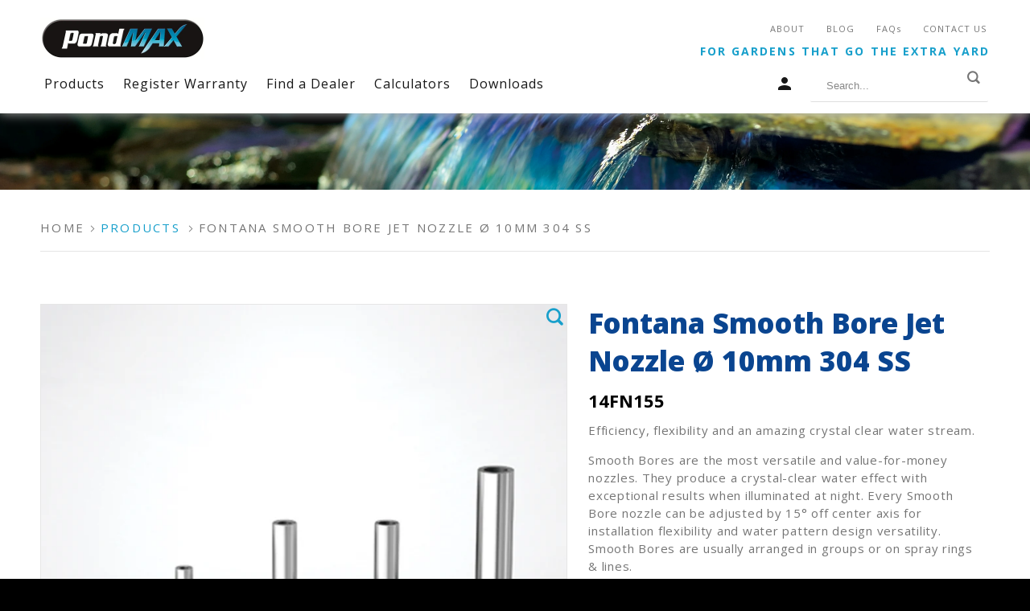

--- FILE ---
content_type: text/html; charset=utf-8
request_url: https://pondmax.com.au/products/fontana-ms0510-morning-glory
body_size: 16892
content:
<!DOCTYPE html>
<!--[if lt IE 7 ]><html class="ie ie6" lang="en"> <![endif]-->
<!--[if IE 7 ]><html class="ie ie7" lang="en"> <![endif]-->
<!--[if IE 8 ]><html class="ie ie8" lang="en"> <![endif]-->
<!--[if IE 9 ]><html class="ie ie9" lang="en"> <![endif]-->
<!--[if (gte IE 10)|!(IE)]><!--><html lang="en"> <!--<![endif]-->
  <head> 
  <meta name="facebook-domain-verification" content="4kfkvm570uumsh0vi7r6codesbfhfp" />
    <meta charset="utf-8">
    <meta http-equiv="cleartype" content="on">
    <meta name="robots" content="index,follow">

    
    <title>Fontana Smooth Bore Jet Nozzle Ø 10mm 304 SS - PondMAXOnline</title>

    
      <meta name="description" content="Efficiency, flexibility and an amazing crystal clear water stream. Smooth Bores are the most versatile and value-for-money nozzles. They produce a crystal-clear water effect with exceptional results when illuminated at night. Every Smooth Bore nozzle can be adjusted by 15° off center axis for installation flexibility a" />
    

    

<meta name="author" content="PondMAXOnline">
<meta property="og:url" content="https://pondmax.com.au/products/fontana-ms0510-morning-glory">
<meta property="og:site_name" content="PondMAXOnline">


  <meta property="og:type" content="product">
  <meta property="og:title" content="Fontana Smooth Bore Jet Nozzle Ø 10mm 304 SS">
  
    <meta property="og:image" content="http://pondmax.com.au/cdn/shop/products/FontanaPics_0005_Layer6_2e262668-8bc4-48e1-821c-64daf8231a91_600x.jpg?v=1652927931">
    <meta property="og:image:secure_url" content="https://pondmax.com.au/cdn/shop/products/FontanaPics_0005_Layer6_2e262668-8bc4-48e1-821c-64daf8231a91_600x.jpg?v=1652927931">
    
  
    <meta property="og:image" content="http://pondmax.com.au/cdn/shop/products/FontanaPics_0006_Layer5_f7bf47bc-7e1e-4071-8bda-53eeceb338e1_600x.jpg?v=1652927933">
    <meta property="og:image:secure_url" content="https://pondmax.com.au/cdn/shop/products/FontanaPics_0006_Layer5_f7bf47bc-7e1e-4071-8bda-53eeceb338e1_600x.jpg?v=1652927933">
    
  
    <meta property="og:image" content="http://pondmax.com.au/cdn/shop/products/Screenshot2022-05-19102135_b20afe2d-74ee-4406-a92c-c00cf14d04b2_600x.png?v=1652927936">
    <meta property="og:image:secure_url" content="https://pondmax.com.au/cdn/shop/products/Screenshot2022-05-19102135_b20afe2d-74ee-4406-a92c-c00cf14d04b2_600x.png?v=1652927936">
    
  
  <meta property="og:price:amount" content="0.00">
  <meta property="og:price:currency" content="AUD">


  <meta property="og:description" content="Efficiency, flexibility and an amazing crystal clear water stream. Smooth Bores are the most versatile and value-for-money nozzles. They produce a crystal-clear water effect with exceptional results when illuminated at night. Every Smooth Bore nozzle can be adjusted by 15° off center axis for installation flexibility a">




<meta name="twitter:card" content="summary">

  <meta name="twitter:title" content="Fontana Smooth Bore Jet Nozzle Ø 10mm 304 SS">
  <meta name="twitter:description" content="Efficiency, flexibility and an amazing crystal clear water stream. Smooth Bores are the most versatile and value-for-money nozzles. They produce a crystal-clear water effect with exceptional results when illuminated at night. Every Smooth Bore nozzle can be adjusted by 15° off center axis for installation flexibility and water pattern design versatility. Smooth Bores are usually arranged in groups or on spray rings &amp;amp; lines. An internal flow straightener now comes standard for nozzles ranging from 3/8” up to 1½” inlets. This little accessory aligns water molecules flowing through it, resulting in a more solid looking water stream and more efficient use of the pump’s head. As water flows more aligned, there is less friction, and thus greater spray heights can be achieved with less pressure applied. FEATURES CRYSTAL-CLEAR WATER EFFECT VERY VERSATILE WATER SHAPE ADJUSTABLE BY 15° IN EVERY DIRECTION NOW">
  <meta name="twitter:image" content="https://pondmax.com.au/cdn/shop/products/FontanaPics_0005_Layer6_2e262668-8bc4-48e1-821c-64daf8231a91_240x.jpg?v=1652927931">
  <meta name="twitter:image:width" content="240">
  <meta name="twitter:image:height" content="240">



    
    
    <meta name="google-site-verification" content="l3n97kfjMt1zt1Kw5piTFS3md1Dzg5-MwJWsJnqCWsE" />
    
    <!-- Mobile Specific Metas -->
    <meta name="HandheldFriendly" content="True">
    <meta name="MobileOptimized" content="320">
    <meta name="viewport" content="width=device-width,initial-scale=1">
    <meta name="theme-color" content="#ffffff">
    
    <!-- Google Tag Manager -->
    <script>(function(w,d,s,l,i){w[l]=w[l]||[];w[l].push({'gtm.start':
    new Date().getTime(),event:'gtm.js'});var f=d.getElementsByTagName(s)[0],
    j=d.createElement(s),dl=l!='dataLayer'?'&l='+l:'';j.async=true;j.src=
    'https://www.googletagmanager.com/gtm.js?id='+i+dl;f.parentNode.insertBefore(j,f);
    })(window,document,'script','dataLayer','GTM-KV645XQ');</script>
    <!-- End Google Tag Manager -->
    <meta name="google-site-verification" content="8a0gJjdORDebYbY8BT5r_nXeDhAyZ9VU44dhg7Uyz7w" />
    
    <!-- Google Tag Manager -->
<script>(function(w,d,s,l,i){w[l]=w[l]||[];w[l].push({'gtm.start':
new Date().getTime(),event:'gtm.js'});var f=d.getElementsByTagName(s)[0],
j=d.createElement(s),dl=l!='dataLayer'?'&l='+l:'';j.async=true;j.src=
'https://www.googletagmanager.com/gtm.js?id='+i+dl;f.parentNode.insertBefore(j,f);
})(window,document,'script','dataLayer','GTM-NPGXZSF');</script>
<!-- End Google Tag Manager -->

<!-- Google Tag Manager -->
<script>(function(w,d,s,l,i){w[l]=w[l]||[];w[l].push({'gtm.start':
new Date().getTime(),event:'gtm.js'});var f=d.getElementsByTagName(s)[0],
j=d.createElement(s),dl=l!='dataLayer'?'&l='+l:'';j.async=true;j.src=
'https://www.googletagmanager.com/gtm.js?id='+i+dl;f.parentNode.insertBefore(j,f);
})(window,document,'script','dataLayer','GTM-T2QVP75');</script>
<!-- End Google Tag Manager -->

    
    <!-- Stylesheets for Parallax 3.5.7 -->
    <link href="//pondmax.com.au/cdn/shop/t/18/assets/styles.scss.css?v=122655163537533194281757651991" rel="stylesheet" type="text/css" media="all" />
	<link href="//pondmax.com.au/cdn/shop/t/18/assets/custom.css?v=23109955331442558581636947286" rel="stylesheet" type="text/css" media="all" />
    <link rel="stylesheet" href="https://cdnjs.cloudflare.com/ajax/libs/slick-carousel/1.9.0/slick-theme.min.css" />
    <link rel="stylesheet" href="https://cdnjs.cloudflare.com/ajax/libs/slick-carousel/1.9.0/slick.css" />
  <link href="https://fonts.googleapis.com/css?family=Open+Sans:400,700,800&display=swap" rel="stylesheet">
<link rel="stylesheet" href="https://cdnjs.cloudflare.com/ajax/libs/font-awesome/4.7.0/css/font-awesome.min.css">
    
    
      <link rel="shortcut icon" type="image/x-icon" href="//pondmax.com.au/cdn/shop/files/PMAX_aa1efcc4-3aa2-4174-ae46-2fac43bd303d_180x180.png?v=1613569604">
      <link rel="apple-touch-icon" href="//pondmax.com.au/cdn/shop/files/PMAX_aa1efcc4-3aa2-4174-ae46-2fac43bd303d_180x180.png?v=1613569604"/>
      <link rel="apple-touch-icon" sizes="72x72" href="//pondmax.com.au/cdn/shop/files/PMAX_aa1efcc4-3aa2-4174-ae46-2fac43bd303d_72x72.png?v=1613569604"/>
      <link rel="apple-touch-icon" sizes="114x114" href="//pondmax.com.au/cdn/shop/files/PMAX_aa1efcc4-3aa2-4174-ae46-2fac43bd303d_114x114.png?v=1613569604"/>
      <link rel="apple-touch-icon" sizes="180x180" href="//pondmax.com.au/cdn/shop/files/PMAX_aa1efcc4-3aa2-4174-ae46-2fac43bd303d_180x180.png?v=1613569604"/>
      <link rel="apple-touch-icon" sizes="228x228" href="//pondmax.com.au/cdn/shop/files/PMAX_aa1efcc4-3aa2-4174-ae46-2fac43bd303d_228x228.png?v=1613569604"/>
    
 
    <link rel="canonical" href="https://pondmax.com.au/products/fontana-ms0510-morning-glory" />
    
    <link href='https://api.tiles.mapbox.com/mapbox-gl-js/v1.3.0/mapbox-gl.css' rel='stylesheet' />
    <link href="//pondmax.com.au/cdn/shop/t/18/assets/mapbox-gl-geocoder.css?v=173354286429793136651631750435" rel="stylesheet" type="text/css" media="all" />  	
	<link href="//pondmax.com.au/cdn/shop/t/18/assets/mapbox-gl-directions.css?v=45800969104686825511631750434" rel="stylesheet" type="text/css" media="all" />    
    <link href="//pondmax.com.au/cdn/shop/t/18/assets/style.css?v=9037474574146042371698296616" rel="stylesheet" type="text/css" media="all" />

    
   <script src="//pondmax.com.au/cdn/shop/t/18/assets/app.js?v=66555382424120653491636947287" type="text/javascript"></script>
   <script src="//pondmax.com.au/cdn/shop/t/18/assets/custom.js?v=42914807193201479391631750458" type="text/javascript"></script>
  <script src='https://api.tiles.mapbox.com/mapbox-gl-js/v1.3.0/mapbox-gl.js'></script>
    <script src='https://npmcdn.com/@turf/turf/turf.min.js'></script>
 
<script src="https://cdnjs.cloudflare.com/ajax/libs/slick-carousel/1.9.0/slick.min.js"></script>
   <script src="//netdna.bootstrapcdn.com/bootstrap/3.2.0/js/bootstrap.min.js"></script>
<script src="https://maps.googleapis.com/maps/api/js?key=AIzaSyCvyLxKkOtriM7yrgPBdhFz4k0cxIZuPgo&callback=initMap"></script>
    <!--[if lte IE 8]>
      <link href="//pondmax.com.au/cdn/shop/t/18/assets/ie.css?v=1024305471161636101631750458" rel="stylesheet" type="text/css" media="all" />
      <script src="//pondmax.com.au/cdn/shop/t/18/assets/skrollr.ie.js?v=116292453382836155221631750443" type="text/javascript"></script>
    <![endif]-->

    <script type="text/javascript"> var ndnapps_product_json = "//pondmax.com.au/cdn/shop/t/18/assets/ndnapps-products-slider.json?v=97151498482385437461631750437";</script>
<script>window.performance && window.performance.mark && window.performance.mark('shopify.content_for_header.start');</script><meta id="shopify-digital-wallet" name="shopify-digital-wallet" content="/5132517469/digital_wallets/dialog">
<meta name="shopify-checkout-api-token" content="bbbab674066c858c0ec48f168117a895">
<meta id="in-context-paypal-metadata" data-shop-id="5132517469" data-venmo-supported="false" data-environment="production" data-locale="en_US" data-paypal-v4="true" data-currency="AUD">
<link rel="alternate" type="application/json+oembed" href="https://pondmax.com.au/products/fontana-ms0510-morning-glory.oembed">
<script async="async" src="/checkouts/internal/preloads.js?locale=en-AU"></script>
<script id="shopify-features" type="application/json">{"accessToken":"bbbab674066c858c0ec48f168117a895","betas":["rich-media-storefront-analytics"],"domain":"pondmax.com.au","predictiveSearch":true,"shopId":5132517469,"locale":"en"}</script>
<script>var Shopify = Shopify || {};
Shopify.shop = "pondmaxonline.myshopify.com";
Shopify.locale = "en";
Shopify.currency = {"active":"AUD","rate":"1.0"};
Shopify.country = "AU";
Shopify.theme = {"name":"Copy of PondMAX - 1.2.0 - Production","id":126704353431,"schema_name":"Parallax","schema_version":"3.5.7","theme_store_id":688,"role":"main"};
Shopify.theme.handle = "null";
Shopify.theme.style = {"id":null,"handle":null};
Shopify.cdnHost = "pondmax.com.au/cdn";
Shopify.routes = Shopify.routes || {};
Shopify.routes.root = "/";</script>
<script type="module">!function(o){(o.Shopify=o.Shopify||{}).modules=!0}(window);</script>
<script>!function(o){function n(){var o=[];function n(){o.push(Array.prototype.slice.apply(arguments))}return n.q=o,n}var t=o.Shopify=o.Shopify||{};t.loadFeatures=n(),t.autoloadFeatures=n()}(window);</script>
<script id="shop-js-analytics" type="application/json">{"pageType":"product"}</script>
<script defer="defer" async type="module" src="//pondmax.com.au/cdn/shopifycloud/shop-js/modules/v2/client.init-shop-cart-sync_BT-GjEfc.en.esm.js"></script>
<script defer="defer" async type="module" src="//pondmax.com.au/cdn/shopifycloud/shop-js/modules/v2/chunk.common_D58fp_Oc.esm.js"></script>
<script defer="defer" async type="module" src="//pondmax.com.au/cdn/shopifycloud/shop-js/modules/v2/chunk.modal_xMitdFEc.esm.js"></script>
<script type="module">
  await import("//pondmax.com.au/cdn/shopifycloud/shop-js/modules/v2/client.init-shop-cart-sync_BT-GjEfc.en.esm.js");
await import("//pondmax.com.au/cdn/shopifycloud/shop-js/modules/v2/chunk.common_D58fp_Oc.esm.js");
await import("//pondmax.com.au/cdn/shopifycloud/shop-js/modules/v2/chunk.modal_xMitdFEc.esm.js");

  window.Shopify.SignInWithShop?.initShopCartSync?.({"fedCMEnabled":true,"windoidEnabled":true});

</script>
<script>(function() {
  var isLoaded = false;
  function asyncLoad() {
    if (isLoaded) return;
    isLoaded = true;
    var urls = ["https:\/\/chimpstatic.com\/mcjs-connected\/js\/users\/740c714706f1c18989ed31259\/34e39191051e66d161167dc7f.js?shop=pondmaxonline.myshopify.com","https:\/\/app.identixweb.com\/url-short-link-generator\/assets\/js\/url-short-link.js?shop=pondmaxonline.myshopify.com","https:\/\/cdn.nfcube.com\/instafeed-beb21a5020f65e31c032c1b33c60599d.js?shop=pondmaxonline.myshopify.com"];
    for (var i = 0; i < urls.length; i++) {
      var s = document.createElement('script');
      s.type = 'text/javascript';
      s.async = true;
      s.src = urls[i];
      var x = document.getElementsByTagName('script')[0];
      x.parentNode.insertBefore(s, x);
    }
  };
  if(window.attachEvent) {
    window.attachEvent('onload', asyncLoad);
  } else {
    window.addEventListener('load', asyncLoad, false);
  }
})();</script>
<script id="__st">var __st={"a":5132517469,"offset":28800,"reqid":"ad204fbe-7cad-4d26-b878-450c64d9c139-1769079233","pageurl":"pondmax.com.au\/products\/fontana-ms0510-morning-glory","u":"38b796fd9974","p":"product","rtyp":"product","rid":7591333363863};</script>
<script>window.ShopifyPaypalV4VisibilityTracking = true;</script>
<script id="captcha-bootstrap">!function(){'use strict';const t='contact',e='account',n='new_comment',o=[[t,t],['blogs',n],['comments',n],[t,'customer']],c=[[e,'customer_login'],[e,'guest_login'],[e,'recover_customer_password'],[e,'create_customer']],r=t=>t.map((([t,e])=>`form[action*='/${t}']:not([data-nocaptcha='true']) input[name='form_type'][value='${e}']`)).join(','),a=t=>()=>t?[...document.querySelectorAll(t)].map((t=>t.form)):[];function s(){const t=[...o],e=r(t);return a(e)}const i='password',u='form_key',d=['recaptcha-v3-token','g-recaptcha-response','h-captcha-response',i],f=()=>{try{return window.sessionStorage}catch{return}},m='__shopify_v',_=t=>t.elements[u];function p(t,e,n=!1){try{const o=window.sessionStorage,c=JSON.parse(o.getItem(e)),{data:r}=function(t){const{data:e,action:n}=t;return t[m]||n?{data:e,action:n}:{data:t,action:n}}(c);for(const[e,n]of Object.entries(r))t.elements[e]&&(t.elements[e].value=n);n&&o.removeItem(e)}catch(o){console.error('form repopulation failed',{error:o})}}const l='form_type',E='cptcha';function T(t){t.dataset[E]=!0}const w=window,h=w.document,L='Shopify',v='ce_forms',y='captcha';let A=!1;((t,e)=>{const n=(g='f06e6c50-85a8-45c8-87d0-21a2b65856fe',I='https://cdn.shopify.com/shopifycloud/storefront-forms-hcaptcha/ce_storefront_forms_captcha_hcaptcha.v1.5.2.iife.js',D={infoText:'Protected by hCaptcha',privacyText:'Privacy',termsText:'Terms'},(t,e,n)=>{const o=w[L][v],c=o.bindForm;if(c)return c(t,g,e,D).then(n);var r;o.q.push([[t,g,e,D],n]),r=I,A||(h.body.append(Object.assign(h.createElement('script'),{id:'captcha-provider',async:!0,src:r})),A=!0)});var g,I,D;w[L]=w[L]||{},w[L][v]=w[L][v]||{},w[L][v].q=[],w[L][y]=w[L][y]||{},w[L][y].protect=function(t,e){n(t,void 0,e),T(t)},Object.freeze(w[L][y]),function(t,e,n,w,h,L){const[v,y,A,g]=function(t,e,n){const i=e?o:[],u=t?c:[],d=[...i,...u],f=r(d),m=r(i),_=r(d.filter((([t,e])=>n.includes(e))));return[a(f),a(m),a(_),s()]}(w,h,L),I=t=>{const e=t.target;return e instanceof HTMLFormElement?e:e&&e.form},D=t=>v().includes(t);t.addEventListener('submit',(t=>{const e=I(t);if(!e)return;const n=D(e)&&!e.dataset.hcaptchaBound&&!e.dataset.recaptchaBound,o=_(e),c=g().includes(e)&&(!o||!o.value);(n||c)&&t.preventDefault(),c&&!n&&(function(t){try{if(!f())return;!function(t){const e=f();if(!e)return;const n=_(t);if(!n)return;const o=n.value;o&&e.removeItem(o)}(t);const e=Array.from(Array(32),(()=>Math.random().toString(36)[2])).join('');!function(t,e){_(t)||t.append(Object.assign(document.createElement('input'),{type:'hidden',name:u})),t.elements[u].value=e}(t,e),function(t,e){const n=f();if(!n)return;const o=[...t.querySelectorAll(`input[type='${i}']`)].map((({name:t})=>t)),c=[...d,...o],r={};for(const[a,s]of new FormData(t).entries())c.includes(a)||(r[a]=s);n.setItem(e,JSON.stringify({[m]:1,action:t.action,data:r}))}(t,e)}catch(e){console.error('failed to persist form',e)}}(e),e.submit())}));const S=(t,e)=>{t&&!t.dataset[E]&&(n(t,e.some((e=>e===t))),T(t))};for(const o of['focusin','change'])t.addEventListener(o,(t=>{const e=I(t);D(e)&&S(e,y())}));const B=e.get('form_key'),M=e.get(l),P=B&&M;t.addEventListener('DOMContentLoaded',(()=>{const t=y();if(P)for(const e of t)e.elements[l].value===M&&p(e,B);[...new Set([...A(),...v().filter((t=>'true'===t.dataset.shopifyCaptcha))])].forEach((e=>S(e,t)))}))}(h,new URLSearchParams(w.location.search),n,t,e,['guest_login'])})(!0,!0)}();</script>
<script integrity="sha256-4kQ18oKyAcykRKYeNunJcIwy7WH5gtpwJnB7kiuLZ1E=" data-source-attribution="shopify.loadfeatures" defer="defer" src="//pondmax.com.au/cdn/shopifycloud/storefront/assets/storefront/load_feature-a0a9edcb.js" crossorigin="anonymous"></script>
<script data-source-attribution="shopify.dynamic_checkout.dynamic.init">var Shopify=Shopify||{};Shopify.PaymentButton=Shopify.PaymentButton||{isStorefrontPortableWallets:!0,init:function(){window.Shopify.PaymentButton.init=function(){};var t=document.createElement("script");t.src="https://pondmax.com.au/cdn/shopifycloud/portable-wallets/latest/portable-wallets.en.js",t.type="module",document.head.appendChild(t)}};
</script>
<script data-source-attribution="shopify.dynamic_checkout.buyer_consent">
  function portableWalletsHideBuyerConsent(e){var t=document.getElementById("shopify-buyer-consent"),n=document.getElementById("shopify-subscription-policy-button");t&&n&&(t.classList.add("hidden"),t.setAttribute("aria-hidden","true"),n.removeEventListener("click",e))}function portableWalletsShowBuyerConsent(e){var t=document.getElementById("shopify-buyer-consent"),n=document.getElementById("shopify-subscription-policy-button");t&&n&&(t.classList.remove("hidden"),t.removeAttribute("aria-hidden"),n.addEventListener("click",e))}window.Shopify?.PaymentButton&&(window.Shopify.PaymentButton.hideBuyerConsent=portableWalletsHideBuyerConsent,window.Shopify.PaymentButton.showBuyerConsent=portableWalletsShowBuyerConsent);
</script>
<script data-source-attribution="shopify.dynamic_checkout.cart.bootstrap">document.addEventListener("DOMContentLoaded",(function(){function t(){return document.querySelector("shopify-accelerated-checkout-cart, shopify-accelerated-checkout")}if(t())Shopify.PaymentButton.init();else{new MutationObserver((function(e,n){t()&&(Shopify.PaymentButton.init(),n.disconnect())})).observe(document.body,{childList:!0,subtree:!0})}}));
</script>
<link id="shopify-accelerated-checkout-styles" rel="stylesheet" media="screen" href="https://pondmax.com.au/cdn/shopifycloud/portable-wallets/latest/accelerated-checkout-backwards-compat.css" crossorigin="anonymous">
<style id="shopify-accelerated-checkout-cart">
        #shopify-buyer-consent {
  margin-top: 1em;
  display: inline-block;
  width: 100%;
}

#shopify-buyer-consent.hidden {
  display: none;
}

#shopify-subscription-policy-button {
  background: none;
  border: none;
  padding: 0;
  text-decoration: underline;
  font-size: inherit;
  cursor: pointer;
}

#shopify-subscription-policy-button::before {
  box-shadow: none;
}

      </style>

<script>window.performance && window.performance.mark && window.performance.mark('shopify.content_for_header.end');</script>
<script src="//pondmax.com.au/cdn/shop/t/18/assets/ndnapps_products_slider.js?v=24292061823784153841631750437" type="text/javascript"></script>

    <noscript>
      <style>

        .slides > li:first-child { display: block; }
        .image__fallback {
          width: 100vw;
          display: block !important;
          max-width: 100vw !important;
          margin-bottom: 0;
        }
        .image__fallback + .hsContainer__image {
          display: none !important;
        }
        .hsContainer {
          height: auto !important;
        }
        .no-js-only {
          display: inherit !important;
        }
        .icon-cart.cart-button {
          display: none;
        }
        .lazyload,
        .cart_page_image img {
          opacity: 1;
          -webkit-filter: blur(0);
          filter: blur(0);
        }
        .bcg .hsContent {
          background-color: transparent;
        }
        .animate_right,
        .animate_left,
        .animate_up,
        .animate_down {
          opacity: 1;
        }
        .flexslider .slides>li {
          display: block;
        }
        .product_section .product_form {
          opacity: 1;
        }
        .multi_select,
        form .select {
          display: block !important;
        }
        .swatch_options {
          display: none;
        }
      </style>
    </noscript>
    
    <!-- Hotjar Tracking Code for pondmax.com.au -->
    <script>
        (function(h,o,t,j,a,r){
            h.hj=h.hj||function(){(h.hj.q=h.hj.q||[]).push(arguments)};
            h._hjSettings={hjid:2146449,hjsv:6};
            a=o.getElementsByTagName('head')[0];
            r=o.createElement('script');r.async=1;
            r.src=t+h._hjSettings.hjid+j+h._hjSettings.hjsv;
            a.appendChild(r);
        })(window,document,'https://static.hotjar.com/c/hotjar-','.js?sv=');
    </script>

  <link href="//pondmax.com.au/cdn/shop/t/18/assets/ndnapps-products-slider.css?v=49145947915206364001631750436" rel="stylesheet" type="text/css" media="all" />
<script type="text/javascript">jQuery(document).ready(function(){Shopify.Products.recordRecentlyViewed( );});</script>
<link href="https://monorail-edge.shopifysvc.com" rel="dns-prefetch">
<script>(function(){if ("sendBeacon" in navigator && "performance" in window) {try {var session_token_from_headers = performance.getEntriesByType('navigation')[0].serverTiming.find(x => x.name == '_s').description;} catch {var session_token_from_headers = undefined;}var session_cookie_matches = document.cookie.match(/_shopify_s=([^;]*)/);var session_token_from_cookie = session_cookie_matches && session_cookie_matches.length === 2 ? session_cookie_matches[1] : "";var session_token = session_token_from_headers || session_token_from_cookie || "";function handle_abandonment_event(e) {var entries = performance.getEntries().filter(function(entry) {return /monorail-edge.shopifysvc.com/.test(entry.name);});if (!window.abandonment_tracked && entries.length === 0) {window.abandonment_tracked = true;var currentMs = Date.now();var navigation_start = performance.timing.navigationStart;var payload = {shop_id: 5132517469,url: window.location.href,navigation_start,duration: currentMs - navigation_start,session_token,page_type: "product"};window.navigator.sendBeacon("https://monorail-edge.shopifysvc.com/v1/produce", JSON.stringify({schema_id: "online_store_buyer_site_abandonment/1.1",payload: payload,metadata: {event_created_at_ms: currentMs,event_sent_at_ms: currentMs}}));}}window.addEventListener('pagehide', handle_abandonment_event);}}());</script>
<script id="web-pixels-manager-setup">(function e(e,d,r,n,o){if(void 0===o&&(o={}),!Boolean(null===(a=null===(i=window.Shopify)||void 0===i?void 0:i.analytics)||void 0===a?void 0:a.replayQueue)){var i,a;window.Shopify=window.Shopify||{};var t=window.Shopify;t.analytics=t.analytics||{};var s=t.analytics;s.replayQueue=[],s.publish=function(e,d,r){return s.replayQueue.push([e,d,r]),!0};try{self.performance.mark("wpm:start")}catch(e){}var l=function(){var e={modern:/Edge?\/(1{2}[4-9]|1[2-9]\d|[2-9]\d{2}|\d{4,})\.\d+(\.\d+|)|Firefox\/(1{2}[4-9]|1[2-9]\d|[2-9]\d{2}|\d{4,})\.\d+(\.\d+|)|Chrom(ium|e)\/(9{2}|\d{3,})\.\d+(\.\d+|)|(Maci|X1{2}).+ Version\/(15\.\d+|(1[6-9]|[2-9]\d|\d{3,})\.\d+)([,.]\d+|)( \(\w+\)|)( Mobile\/\w+|) Safari\/|Chrome.+OPR\/(9{2}|\d{3,})\.\d+\.\d+|(CPU[ +]OS|iPhone[ +]OS|CPU[ +]iPhone|CPU IPhone OS|CPU iPad OS)[ +]+(15[._]\d+|(1[6-9]|[2-9]\d|\d{3,})[._]\d+)([._]\d+|)|Android:?[ /-](13[3-9]|1[4-9]\d|[2-9]\d{2}|\d{4,})(\.\d+|)(\.\d+|)|Android.+Firefox\/(13[5-9]|1[4-9]\d|[2-9]\d{2}|\d{4,})\.\d+(\.\d+|)|Android.+Chrom(ium|e)\/(13[3-9]|1[4-9]\d|[2-9]\d{2}|\d{4,})\.\d+(\.\d+|)|SamsungBrowser\/([2-9]\d|\d{3,})\.\d+/,legacy:/Edge?\/(1[6-9]|[2-9]\d|\d{3,})\.\d+(\.\d+|)|Firefox\/(5[4-9]|[6-9]\d|\d{3,})\.\d+(\.\d+|)|Chrom(ium|e)\/(5[1-9]|[6-9]\d|\d{3,})\.\d+(\.\d+|)([\d.]+$|.*Safari\/(?![\d.]+ Edge\/[\d.]+$))|(Maci|X1{2}).+ Version\/(10\.\d+|(1[1-9]|[2-9]\d|\d{3,})\.\d+)([,.]\d+|)( \(\w+\)|)( Mobile\/\w+|) Safari\/|Chrome.+OPR\/(3[89]|[4-9]\d|\d{3,})\.\d+\.\d+|(CPU[ +]OS|iPhone[ +]OS|CPU[ +]iPhone|CPU IPhone OS|CPU iPad OS)[ +]+(10[._]\d+|(1[1-9]|[2-9]\d|\d{3,})[._]\d+)([._]\d+|)|Android:?[ /-](13[3-9]|1[4-9]\d|[2-9]\d{2}|\d{4,})(\.\d+|)(\.\d+|)|Mobile Safari.+OPR\/([89]\d|\d{3,})\.\d+\.\d+|Android.+Firefox\/(13[5-9]|1[4-9]\d|[2-9]\d{2}|\d{4,})\.\d+(\.\d+|)|Android.+Chrom(ium|e)\/(13[3-9]|1[4-9]\d|[2-9]\d{2}|\d{4,})\.\d+(\.\d+|)|Android.+(UC? ?Browser|UCWEB|U3)[ /]?(15\.([5-9]|\d{2,})|(1[6-9]|[2-9]\d|\d{3,})\.\d+)\.\d+|SamsungBrowser\/(5\.\d+|([6-9]|\d{2,})\.\d+)|Android.+MQ{2}Browser\/(14(\.(9|\d{2,})|)|(1[5-9]|[2-9]\d|\d{3,})(\.\d+|))(\.\d+|)|K[Aa][Ii]OS\/(3\.\d+|([4-9]|\d{2,})\.\d+)(\.\d+|)/},d=e.modern,r=e.legacy,n=navigator.userAgent;return n.match(d)?"modern":n.match(r)?"legacy":"unknown"}(),u="modern"===l?"modern":"legacy",c=(null!=n?n:{modern:"",legacy:""})[u],f=function(e){return[e.baseUrl,"/wpm","/b",e.hashVersion,"modern"===e.buildTarget?"m":"l",".js"].join("")}({baseUrl:d,hashVersion:r,buildTarget:u}),m=function(e){var d=e.version,r=e.bundleTarget,n=e.surface,o=e.pageUrl,i=e.monorailEndpoint;return{emit:function(e){var a=e.status,t=e.errorMsg,s=(new Date).getTime(),l=JSON.stringify({metadata:{event_sent_at_ms:s},events:[{schema_id:"web_pixels_manager_load/3.1",payload:{version:d,bundle_target:r,page_url:o,status:a,surface:n,error_msg:t},metadata:{event_created_at_ms:s}}]});if(!i)return console&&console.warn&&console.warn("[Web Pixels Manager] No Monorail endpoint provided, skipping logging."),!1;try{return self.navigator.sendBeacon.bind(self.navigator)(i,l)}catch(e){}var u=new XMLHttpRequest;try{return u.open("POST",i,!0),u.setRequestHeader("Content-Type","text/plain"),u.send(l),!0}catch(e){return console&&console.warn&&console.warn("[Web Pixels Manager] Got an unhandled error while logging to Monorail."),!1}}}}({version:r,bundleTarget:l,surface:e.surface,pageUrl:self.location.href,monorailEndpoint:e.monorailEndpoint});try{o.browserTarget=l,function(e){var d=e.src,r=e.async,n=void 0===r||r,o=e.onload,i=e.onerror,a=e.sri,t=e.scriptDataAttributes,s=void 0===t?{}:t,l=document.createElement("script"),u=document.querySelector("head"),c=document.querySelector("body");if(l.async=n,l.src=d,a&&(l.integrity=a,l.crossOrigin="anonymous"),s)for(var f in s)if(Object.prototype.hasOwnProperty.call(s,f))try{l.dataset[f]=s[f]}catch(e){}if(o&&l.addEventListener("load",o),i&&l.addEventListener("error",i),u)u.appendChild(l);else{if(!c)throw new Error("Did not find a head or body element to append the script");c.appendChild(l)}}({src:f,async:!0,onload:function(){if(!function(){var e,d;return Boolean(null===(d=null===(e=window.Shopify)||void 0===e?void 0:e.analytics)||void 0===d?void 0:d.initialized)}()){var d=window.webPixelsManager.init(e)||void 0;if(d){var r=window.Shopify.analytics;r.replayQueue.forEach((function(e){var r=e[0],n=e[1],o=e[2];d.publishCustomEvent(r,n,o)})),r.replayQueue=[],r.publish=d.publishCustomEvent,r.visitor=d.visitor,r.initialized=!0}}},onerror:function(){return m.emit({status:"failed",errorMsg:"".concat(f," has failed to load")})},sri:function(e){var d=/^sha384-[A-Za-z0-9+/=]+$/;return"string"==typeof e&&d.test(e)}(c)?c:"",scriptDataAttributes:o}),m.emit({status:"loading"})}catch(e){m.emit({status:"failed",errorMsg:(null==e?void 0:e.message)||"Unknown error"})}}})({shopId: 5132517469,storefrontBaseUrl: "https://pondmax.com.au",extensionsBaseUrl: "https://extensions.shopifycdn.com/cdn/shopifycloud/web-pixels-manager",monorailEndpoint: "https://monorail-edge.shopifysvc.com/unstable/produce_batch",surface: "storefront-renderer",enabledBetaFlags: ["2dca8a86"],webPixelsConfigList: [{"id":"shopify-app-pixel","configuration":"{}","eventPayloadVersion":"v1","runtimeContext":"STRICT","scriptVersion":"0450","apiClientId":"shopify-pixel","type":"APP","privacyPurposes":["ANALYTICS","MARKETING"]},{"id":"shopify-custom-pixel","eventPayloadVersion":"v1","runtimeContext":"LAX","scriptVersion":"0450","apiClientId":"shopify-pixel","type":"CUSTOM","privacyPurposes":["ANALYTICS","MARKETING"]}],isMerchantRequest: false,initData: {"shop":{"name":"PondMAXOnline","paymentSettings":{"currencyCode":"AUD"},"myshopifyDomain":"pondmaxonline.myshopify.com","countryCode":"AU","storefrontUrl":"https:\/\/pondmax.com.au"},"customer":null,"cart":null,"checkout":null,"productVariants":[{"price":{"amount":0.0,"currencyCode":"AUD"},"product":{"title":"Fontana Smooth Bore Jet Nozzle Ø 10mm 304 SS","vendor":"PondMAXOnline","id":"7591333363863","untranslatedTitle":"Fontana Smooth Bore Jet Nozzle Ø 10mm 304 SS","url":"\/products\/fontana-ms0510-morning-glory","type":""},"id":"42100601553047","image":{"src":"\/\/pondmax.com.au\/cdn\/shop\/products\/FontanaPics_0005_Layer6_2e262668-8bc4-48e1-821c-64daf8231a91.jpg?v=1652927931"},"sku":"","title":"Default Title","untranslatedTitle":"Default Title"}],"purchasingCompany":null},},"https://pondmax.com.au/cdn","fcfee988w5aeb613cpc8e4bc33m6693e112",{"modern":"","legacy":""},{"shopId":"5132517469","storefrontBaseUrl":"https:\/\/pondmax.com.au","extensionBaseUrl":"https:\/\/extensions.shopifycdn.com\/cdn\/shopifycloud\/web-pixels-manager","surface":"storefront-renderer","enabledBetaFlags":"[\"2dca8a86\"]","isMerchantRequest":"false","hashVersion":"fcfee988w5aeb613cpc8e4bc33m6693e112","publish":"custom","events":"[[\"page_viewed\",{}],[\"product_viewed\",{\"productVariant\":{\"price\":{\"amount\":0.0,\"currencyCode\":\"AUD\"},\"product\":{\"title\":\"Fontana Smooth Bore Jet Nozzle Ø 10mm 304 SS\",\"vendor\":\"PondMAXOnline\",\"id\":\"7591333363863\",\"untranslatedTitle\":\"Fontana Smooth Bore Jet Nozzle Ø 10mm 304 SS\",\"url\":\"\/products\/fontana-ms0510-morning-glory\",\"type\":\"\"},\"id\":\"42100601553047\",\"image\":{\"src\":\"\/\/pondmax.com.au\/cdn\/shop\/products\/FontanaPics_0005_Layer6_2e262668-8bc4-48e1-821c-64daf8231a91.jpg?v=1652927931\"},\"sku\":\"\",\"title\":\"Default Title\",\"untranslatedTitle\":\"Default Title\"}}]]"});</script><script>
  window.ShopifyAnalytics = window.ShopifyAnalytics || {};
  window.ShopifyAnalytics.meta = window.ShopifyAnalytics.meta || {};
  window.ShopifyAnalytics.meta.currency = 'AUD';
  var meta = {"product":{"id":7591333363863,"gid":"gid:\/\/shopify\/Product\/7591333363863","vendor":"PondMAXOnline","type":"","handle":"fontana-ms0510-morning-glory","variants":[{"id":42100601553047,"price":0,"name":"Fontana Smooth Bore Jet Nozzle Ø 10mm 304 SS","public_title":null,"sku":""}],"remote":false},"page":{"pageType":"product","resourceType":"product","resourceId":7591333363863,"requestId":"ad204fbe-7cad-4d26-b878-450c64d9c139-1769079233"}};
  for (var attr in meta) {
    window.ShopifyAnalytics.meta[attr] = meta[attr];
  }
</script>
<script class="analytics">
  (function () {
    var customDocumentWrite = function(content) {
      var jquery = null;

      if (window.jQuery) {
        jquery = window.jQuery;
      } else if (window.Checkout && window.Checkout.$) {
        jquery = window.Checkout.$;
      }

      if (jquery) {
        jquery('body').append(content);
      }
    };

    var hasLoggedConversion = function(token) {
      if (token) {
        return document.cookie.indexOf('loggedConversion=' + token) !== -1;
      }
      return false;
    }

    var setCookieIfConversion = function(token) {
      if (token) {
        var twoMonthsFromNow = new Date(Date.now());
        twoMonthsFromNow.setMonth(twoMonthsFromNow.getMonth() + 2);

        document.cookie = 'loggedConversion=' + token + '; expires=' + twoMonthsFromNow;
      }
    }

    var trekkie = window.ShopifyAnalytics.lib = window.trekkie = window.trekkie || [];
    if (trekkie.integrations) {
      return;
    }
    trekkie.methods = [
      'identify',
      'page',
      'ready',
      'track',
      'trackForm',
      'trackLink'
    ];
    trekkie.factory = function(method) {
      return function() {
        var args = Array.prototype.slice.call(arguments);
        args.unshift(method);
        trekkie.push(args);
        return trekkie;
      };
    };
    for (var i = 0; i < trekkie.methods.length; i++) {
      var key = trekkie.methods[i];
      trekkie[key] = trekkie.factory(key);
    }
    trekkie.load = function(config) {
      trekkie.config = config || {};
      trekkie.config.initialDocumentCookie = document.cookie;
      var first = document.getElementsByTagName('script')[0];
      var script = document.createElement('script');
      script.type = 'text/javascript';
      script.onerror = function(e) {
        var scriptFallback = document.createElement('script');
        scriptFallback.type = 'text/javascript';
        scriptFallback.onerror = function(error) {
                var Monorail = {
      produce: function produce(monorailDomain, schemaId, payload) {
        var currentMs = new Date().getTime();
        var event = {
          schema_id: schemaId,
          payload: payload,
          metadata: {
            event_created_at_ms: currentMs,
            event_sent_at_ms: currentMs
          }
        };
        return Monorail.sendRequest("https://" + monorailDomain + "/v1/produce", JSON.stringify(event));
      },
      sendRequest: function sendRequest(endpointUrl, payload) {
        // Try the sendBeacon API
        if (window && window.navigator && typeof window.navigator.sendBeacon === 'function' && typeof window.Blob === 'function' && !Monorail.isIos12()) {
          var blobData = new window.Blob([payload], {
            type: 'text/plain'
          });

          if (window.navigator.sendBeacon(endpointUrl, blobData)) {
            return true;
          } // sendBeacon was not successful

        } // XHR beacon

        var xhr = new XMLHttpRequest();

        try {
          xhr.open('POST', endpointUrl);
          xhr.setRequestHeader('Content-Type', 'text/plain');
          xhr.send(payload);
        } catch (e) {
          console.log(e);
        }

        return false;
      },
      isIos12: function isIos12() {
        return window.navigator.userAgent.lastIndexOf('iPhone; CPU iPhone OS 12_') !== -1 || window.navigator.userAgent.lastIndexOf('iPad; CPU OS 12_') !== -1;
      }
    };
    Monorail.produce('monorail-edge.shopifysvc.com',
      'trekkie_storefront_load_errors/1.1',
      {shop_id: 5132517469,
      theme_id: 126704353431,
      app_name: "storefront",
      context_url: window.location.href,
      source_url: "//pondmax.com.au/cdn/s/trekkie.storefront.1bbfab421998800ff09850b62e84b8915387986d.min.js"});

        };
        scriptFallback.async = true;
        scriptFallback.src = '//pondmax.com.au/cdn/s/trekkie.storefront.1bbfab421998800ff09850b62e84b8915387986d.min.js';
        first.parentNode.insertBefore(scriptFallback, first);
      };
      script.async = true;
      script.src = '//pondmax.com.au/cdn/s/trekkie.storefront.1bbfab421998800ff09850b62e84b8915387986d.min.js';
      first.parentNode.insertBefore(script, first);
    };
    trekkie.load(
      {"Trekkie":{"appName":"storefront","development":false,"defaultAttributes":{"shopId":5132517469,"isMerchantRequest":null,"themeId":126704353431,"themeCityHash":"10196457946856096875","contentLanguage":"en","currency":"AUD","eventMetadataId":"06dfe746-f703-455c-8d55-4a2c2932009f"},"isServerSideCookieWritingEnabled":true,"monorailRegion":"shop_domain","enabledBetaFlags":["65f19447"]},"Session Attribution":{},"S2S":{"facebookCapiEnabled":false,"source":"trekkie-storefront-renderer","apiClientId":580111}}
    );

    var loaded = false;
    trekkie.ready(function() {
      if (loaded) return;
      loaded = true;

      window.ShopifyAnalytics.lib = window.trekkie;

      var originalDocumentWrite = document.write;
      document.write = customDocumentWrite;
      try { window.ShopifyAnalytics.merchantGoogleAnalytics.call(this); } catch(error) {};
      document.write = originalDocumentWrite;

      window.ShopifyAnalytics.lib.page(null,{"pageType":"product","resourceType":"product","resourceId":7591333363863,"requestId":"ad204fbe-7cad-4d26-b878-450c64d9c139-1769079233","shopifyEmitted":true});

      var match = window.location.pathname.match(/checkouts\/(.+)\/(thank_you|post_purchase)/)
      var token = match? match[1]: undefined;
      if (!hasLoggedConversion(token)) {
        setCookieIfConversion(token);
        window.ShopifyAnalytics.lib.track("Viewed Product",{"currency":"AUD","variantId":42100601553047,"productId":7591333363863,"productGid":"gid:\/\/shopify\/Product\/7591333363863","name":"Fontana Smooth Bore Jet Nozzle Ø 10mm 304 SS","price":"0.00","sku":"","brand":"PondMAXOnline","variant":null,"category":"","nonInteraction":true,"remote":false},undefined,undefined,{"shopifyEmitted":true});
      window.ShopifyAnalytics.lib.track("monorail:\/\/trekkie_storefront_viewed_product\/1.1",{"currency":"AUD","variantId":42100601553047,"productId":7591333363863,"productGid":"gid:\/\/shopify\/Product\/7591333363863","name":"Fontana Smooth Bore Jet Nozzle Ø 10mm 304 SS","price":"0.00","sku":"","brand":"PondMAXOnline","variant":null,"category":"","nonInteraction":true,"remote":false,"referer":"https:\/\/pondmax.com.au\/products\/fontana-ms0510-morning-glory"});
      }
    });


        var eventsListenerScript = document.createElement('script');
        eventsListenerScript.async = true;
        eventsListenerScript.src = "//pondmax.com.au/cdn/shopifycloud/storefront/assets/shop_events_listener-3da45d37.js";
        document.getElementsByTagName('head')[0].appendChild(eventsListenerScript);

})();</script>
<script
  defer
  src="https://pondmax.com.au/cdn/shopifycloud/perf-kit/shopify-perf-kit-3.0.4.min.js"
  data-application="storefront-renderer"
  data-shop-id="5132517469"
  data-render-region="gcp-us-central1"
  data-page-type="product"
  data-theme-instance-id="126704353431"
  data-theme-name="Parallax"
  data-theme-version="3.5.7"
  data-monorail-region="shop_domain"
  data-resource-timing-sampling-rate="10"
  data-shs="true"
  data-shs-beacon="true"
  data-shs-export-with-fetch="true"
  data-shs-logs-sample-rate="1"
  data-shs-beacon-endpoint="https://pondmax.com.au/api/collect"
></script>
</head>

  

  <body class="product "
    data-money-format="<span class=hidden>${{ amount }}</span>">
    
    <!-- Google Tag Manager (noscript) -->
    <noscript><iframe src="https://www.googletagmanager.com/ns.html?id=GTM-KV645XQ"
    height="0" width="0" style="display:none;visibility:hidden"></iframe></noscript>
    <!-- End Google Tag Manager (noscript) -->

    <!-- Google Tag Manager (noscript) -->
<noscript><iframe src="https://www.googletagmanager.com/ns.html?id=GTM-T2QVP75"
height="0" width="0" style="display:none;visibility:hidden"></iframe></noscript>
<!-- End Google Tag Manager (noscript) -->


    <div id="content_wrapper">
     
    <div id="shopify-section-header" class="shopify-section header-section">

<div id="header" class="mm-fixed-top Fixed mobile-header mobile-sticky-header--true" data-search-enabled="true">
  <a href="#nav" class="icon-menu" aria-haspopup="true" aria-label="Menu"><span>Menu</span></a>
  		
  <div class="search">		
    <a href="/search" title="Search" id="search-toggle"><span class="icon-search"></span></a>		
  </div>		
  
  <a href="https://pondmax.com.au" title="PondMAXOnline" class="mobile_logo logo">
    
      <img src="//pondmax.com.au/cdn/shop/files/pondmax-logo_410x.jpg?v=1613521325" alt="PondMAXOnline" />
    
  </a>
<!--   <a href="#cart" class="icon-cart cart-button right"><span>0</span></a> -->
</div>


<div class="hidden">
  <div id="nav">
    
    <ul>
      
        
          <li ><a href="/collections/pond-systems">Products</a></li>
        
      
        
          <li ><a href="/pages/warranty">Register Warranty</a></li>
        
      
        
          <li ><a href="/pages/store-locator">Find a Dealer</a></li>
        
      
        
          <li ><a href="/pages/pond-volume-valculators">Calculators</a></li>
        
      
        
          <li ><a href="/pages/downloads">Downloads</a></li>
        
      
              
              
              
              <li>
                <a href="/pages/about" class="top-link ">ABOUT</a>
              </li>
              
              
              
              <li>
                <a href="/blogs/news" class="top-link ">BLOG</a>
              </li>
              
              
              
              <li>
                <a href="/pages/faq" class="top-link ">FAQs</a>
              </li>
              
              
              
              <li>
                <a href="/pages/contact-us" class="top-link ">CONTACT US</a>
              </li>
              
              
      
        
          <li>
            <a href="https://shopify.com/5132517469/account?locale=en&amp;region_country=AU" id="customer_login_link">Sign in</a>
          </li>
        
      
      
    </ul>
   
  </div>

  <form action="/checkout" method="post" id="cart">
    <ul data-money-format="<span class=hidden>${{ amount }}</span>" data-shop-currency="AUD" data-shop-name="PondMAXOnline">
      <li class="mm-subtitle"><a class="continue ss-icon" href="#cart"><span class="icon-close"></span></a></li>

      
        <li class="empty_cart">Your Cart is Empty</li>
      
    </ul>
  </form>
</div>



<div class="header
            header-position--below_header
            header-background--true
            header-transparency--false
            sticky-header--true
            
              mm-fixed-top
            
            
            
            
              header_bar
            " data-dropdown-position="below_header">
		<div class="inner_header top_header">
        <div class="container dropdown__wrapper">
          <div class="USA three columns logo ">
            <a href="https://pondmax.com.au" title="PondMAXOnline">
              
              
              <img src="//pondmax.com.au/cdn/shop/files/pondmax-logo_410x.jpg?v=1613521325" alt="PondMAXOnline" class="primary_logo" />
              

              
              
            </a>
          </div>
          <div class="AUS three columns logo " style="display:none;">
            <a href="https://pondmax.com.au" title="PondMAXOnline">
              
              PondMAXOnline
              
            </a>
          </div>
          <div class="thirteen columns nav mobile_hidden right_side_menu">

            <ul class="AUS menu align_right" role="navigation" style="display:none;">
              
              
            </ul>
            
            <ul class="test USA menu align_right" role="navigation">
              
              
              
              <li>
                <a href="/pages/about" class="top-link ">ABOUT</a>
              </li>
              
              
              
              <li>
                <a href="/blogs/news" class="top-link ">BLOG</a>
              </li>
              
              
              
              <li>
                <a href="/pages/faq" class="top-link ">FAQs</a>
              </li>
              
              
              
              <li>
                <a href="/pages/contact-us" class="top-link ">CONTACT US</a>
              </li>
              
              
            </ul>
            
            
            <p class="header-desc right">for gardens that go the extra yard</p>
            
          </div>
        </div>
        <div class="container dropdown__wrapper bottom_header">
          <div class="left_side_menu nav mobile_hidden">
            <ul class="menu right">
              
              
              <li class="header-account">
                <a href="/account" title="My Account "><span class="icon-user-icon"></span></a>
              </li>
              
              
              <li class="search">
                <form class="desktop_searchbar search" action="/search">
                    
                  <span class="icon-search action_button search-submit"></span>
                    <input type="text" name="q" placeholder="Search..." value="" x-webkit-speech autocapitalize="off" autocomplete="off" autocorrect="off" />
<!--                <input type="submit" name="submit" class="action_button icon-search" value="Search" style="margin-top:0"/>
 -->
                </form>
<!-- 			<a href="/search" title="Search" id="search-toggle"><span class="icon-search"></span></a> -->
              </li>
              
              <!--         <li class="cart">
      <a href="#cart" class="icon-cart cart-button"><span>0</span></a>
      <a href="/cart" class="icon-cart cart-button no-js-only"><span>0</span></a>
      </li> -->
            </ul>
            <ul class="test USA menu align_left" role="navigation">
              
              
              
              <li>
                <a href="/collections/pond-systems" class="top-link ">Products</a>
              </li>
              
              
              
              <li>
                <a href="/pages/warranty" class="top-link ">Register Warranty</a>
              </li>
              
              
              
              <li>
                <a href="/pages/store-locator" class="top-link ">Find a Dealer</a>
              </li>
              
              
              
              <li>
                <a href="/pages/pond-volume-valculators" class="top-link ">Calculators</a>
              </li>
              
              
              
              <li>
                <a href="/pages/downloads" class="top-link ">Downloads</a>
              </li>
              
              
            </ul>
          </div>
        </div>
 	   </div>
</div>

<style>
  div.promo_banner {
    background-color: #000000;
    color: #a15f5f;
  }
  div.promo_banner a {
    color: #a15f5f;
  }
  div.logo img {
    width: 205px;
    max-width: 100%;
    max-height: 200px;
    display: block;
  }
  .mm-title img {
    max-width: 100%;
    max-height: 60px;
  }
  .header div.logo a {
    padding-top: 25px;
    padding-bottom: 25px;
  }
  
    .nav ul.menu {
      padding-top: 20px;
    }
  

  div.content,
  .shopify-policy__container {
    padding: 190px 0px 0px 0px;
  }

  @media only screen and (max-width: 798px) {
    div.content,
    .shopify-policy__container {
      padding-top: 20px;
    }
  }

</style>


</div> 

      <div class="global-wrapper">
        

<div id="shopify-section-product-template" class="shopify-section product-template-section">
<div class="image_settings">
  <img src="//pondmax.com.au/cdn/shop/files/strip_3.jpg?v=1613569508" alt="" class="lazyload">

</div>












<div class="container main content main-wrapper">

  <div class="sixteen columns">
    <div class="clearfix breadcrumb">
      <div class="nav_arrows">
        

        
      </div>
      
  <div class="breadcrumb_text" itemscope itemtype="http://schema.org/BreadcrumbList">
    <span itemprop="itemListElement" itemscope itemtype="http://schema.org/ListItem"><a href="https://pondmax.com.au" title="PondMAXOnline" itemprop="item"><span itemprop="name">Home</span></a></span>
    &nbsp;<span class="icon-arrow-right"></span>
    <span itemprop="itemListElement" itemscope itemtype="http://schema.org/ListItem">
      
        <a href="/collections/all" title="Products">Products</a>
      
    </span>
    &nbsp;<span class="icon-arrow-right"></span>
    <a><span class="product-Title">Fontana Smooth Bore Jet Nozzle Ø 10mm 304 SS</span></a>
  </div>


    </div>
  </div>

  
  

  
    <div class="sixteen columns">
      <div class="product-7591333363863">
  

    <div class="section product_section js-product_section clearfix
     thumbnail_position--left-thumbnails  product_slideshow_animation--slide"
       data-thumbnail="left-thumbnails"
       data-slideshow-animation="slide"
       data-slideshow-speed="8"
       itemscope itemtype="http://schema.org/Product">

      <div class="nine columns alpha ">
        

<div class="product_gallery product-7591333363863-gallery product_slider">
    <div class="slider slider-single">    
     
        
            <div data-thumb="//pondmax.com.au/cdn/shop/products/FontanaPics_0005_Layer6_2e262668-8bc4-48e1-821c-64daf8231a91_300x.jpg?v=1652927931" data-title="Fontana Smooth Bore Jet Nozzle Ø 10mm 304 SS">
                
                    <div class="image__container">
                        <a class="enlarge-img" data-fancybox-href="#product-35623415447703">
                            <span class="icon-search"></span>
                        </a>

                        <div id="product-35623415447703" class="fullscreen-image fancybox fancybox.iframe" data-fancybox-group="35623415447703" title="Fontana Smooth Bore Jet Nozzle Ø 10mm 304 SS" style="display:none;">
                            <img src="//pondmax.com.au/cdn/shop/products/FontanaPics_0005_Layer6_2e262668-8bc4-48e1-821c-64daf8231a91_300x.jpg?v=1652927931"
                                 alt="Fontana Smooth Bore Jet Nozzle Ø 10mm 304 SS"
                                 class="lazyload lazyload--fade-in featured_image"
                                 data-image-id="35623415447703"
                                 data-index="0"
                                 data-sizes="auto"
                                 data-srcset=" //pondmax.com.au/cdn/shop/products/FontanaPics_0005_Layer6_2e262668-8bc4-48e1-821c-64daf8231a91_2048x.jpg?v=1652927931 2048w,
                                  //pondmax.com.au/cdn/shop/products/FontanaPics_0005_Layer6_2e262668-8bc4-48e1-821c-64daf8231a91_1900x.jpg?v=1652927931 1900w,
                                  //pondmax.com.au/cdn/shop/products/FontanaPics_0005_Layer6_2e262668-8bc4-48e1-821c-64daf8231a91_1600x.jpg?v=1652927931 1600w,
                                  //pondmax.com.au/cdn/shop/products/FontanaPics_0005_Layer6_2e262668-8bc4-48e1-821c-64daf8231a91_1200x.jpg?v=1652927931 1200w,
                                  //pondmax.com.au/cdn/shop/products/FontanaPics_0005_Layer6_2e262668-8bc4-48e1-821c-64daf8231a91_1000x.jpg?v=1652927931 1000w,
                                  //pondmax.com.au/cdn/shop/products/FontanaPics_0005_Layer6_2e262668-8bc4-48e1-821c-64daf8231a91_800x.jpg?v=1652927931 800w,
                                  //pondmax.com.au/cdn/shop/products/FontanaPics_0005_Layer6_2e262668-8bc4-48e1-821c-64daf8231a91_600x.jpg?v=1652927931 600w,
                                  //pondmax.com.au/cdn/shop/products/FontanaPics_0005_Layer6_2e262668-8bc4-48e1-821c-64daf8231a91_400x.jpg?v=1652927931 400w"
                                 data-src="//pondmax.com.au/cdn/shop/products/FontanaPics_0005_Layer6_2e262668-8bc4-48e1-821c-64daf8231a91_2048x.jpg?v=1652927931"
                            />
                        </div>



                        <img src="//pondmax.com.au/cdn/shop/products/FontanaPics_0005_Layer6_2e262668-8bc4-48e1-821c-64daf8231a91_300x.jpg?v=1652927931"
                             alt="Fontana Smooth Bore Jet Nozzle Ø 10mm 304 SS"
                             class="lazyload lazyload--fade-in featured_image"
                             data-image-id="35623415447703"
                             data-index="0"
                             data-sizes="auto"
                             data-srcset=" //pondmax.com.au/cdn/shop/products/FontanaPics_0005_Layer6_2e262668-8bc4-48e1-821c-64daf8231a91_2048x.jpg?v=1652927931 2048w,
                                  //pondmax.com.au/cdn/shop/products/FontanaPics_0005_Layer6_2e262668-8bc4-48e1-821c-64daf8231a91_1900x.jpg?v=1652927931 1900w,
                                  //pondmax.com.au/cdn/shop/products/FontanaPics_0005_Layer6_2e262668-8bc4-48e1-821c-64daf8231a91_1600x.jpg?v=1652927931 1600w,
                                  //pondmax.com.au/cdn/shop/products/FontanaPics_0005_Layer6_2e262668-8bc4-48e1-821c-64daf8231a91_1200x.jpg?v=1652927931 1200w,
                                  //pondmax.com.au/cdn/shop/products/FontanaPics_0005_Layer6_2e262668-8bc4-48e1-821c-64daf8231a91_1000x.jpg?v=1652927931 1000w,
                                  //pondmax.com.au/cdn/shop/products/FontanaPics_0005_Layer6_2e262668-8bc4-48e1-821c-64daf8231a91_800x.jpg?v=1652927931 800w,
                                  //pondmax.com.au/cdn/shop/products/FontanaPics_0005_Layer6_2e262668-8bc4-48e1-821c-64daf8231a91_600x.jpg?v=1652927931 600w,
                                  //pondmax.com.au/cdn/shop/products/FontanaPics_0005_Layer6_2e262668-8bc4-48e1-821c-64daf8231a91_400x.jpg?v=1652927931 400w"
                             data-src="//pondmax.com.au/cdn/shop/products/FontanaPics_0005_Layer6_2e262668-8bc4-48e1-821c-64daf8231a91_2048x.jpg?v=1652927931"
                        />
                    </div>
                
            </div>
        
            <div data-thumb="//pondmax.com.au/cdn/shop/products/FontanaPics_0006_Layer5_f7bf47bc-7e1e-4071-8bda-53eeceb338e1_300x.jpg?v=1652927933" data-title="Fontana Smooth Bore Jet Nozzle Ø 10mm 304 SS">
                
                    <div class="image__container">
                        <a class="enlarge-img" data-fancybox-href="#product-35623415578775">
                            <span class="icon-search"></span>
                        </a>

                        <div id="product-35623415578775" class="fullscreen-image fancybox fancybox.iframe" data-fancybox-group="35623415578775" title="Fontana Smooth Bore Jet Nozzle Ø 10mm 304 SS" style="display:none;">
                            <img src="//pondmax.com.au/cdn/shop/products/FontanaPics_0006_Layer5_f7bf47bc-7e1e-4071-8bda-53eeceb338e1_300x.jpg?v=1652927933"
                                 alt="Fontana Smooth Bore Jet Nozzle Ø 10mm 304 SS"
                                 class="lazyload lazyload--fade-in "
                                 data-image-id="35623415578775"
                                 data-index="1"
                                 data-sizes="auto"
                                 data-srcset=" //pondmax.com.au/cdn/shop/products/FontanaPics_0006_Layer5_f7bf47bc-7e1e-4071-8bda-53eeceb338e1_2048x.jpg?v=1652927933 2048w,
                                  //pondmax.com.au/cdn/shop/products/FontanaPics_0006_Layer5_f7bf47bc-7e1e-4071-8bda-53eeceb338e1_1900x.jpg?v=1652927933 1900w,
                                  //pondmax.com.au/cdn/shop/products/FontanaPics_0006_Layer5_f7bf47bc-7e1e-4071-8bda-53eeceb338e1_1600x.jpg?v=1652927933 1600w,
                                  //pondmax.com.au/cdn/shop/products/FontanaPics_0006_Layer5_f7bf47bc-7e1e-4071-8bda-53eeceb338e1_1200x.jpg?v=1652927933 1200w,
                                  //pondmax.com.au/cdn/shop/products/FontanaPics_0006_Layer5_f7bf47bc-7e1e-4071-8bda-53eeceb338e1_1000x.jpg?v=1652927933 1000w,
                                  //pondmax.com.au/cdn/shop/products/FontanaPics_0006_Layer5_f7bf47bc-7e1e-4071-8bda-53eeceb338e1_800x.jpg?v=1652927933 800w,
                                  //pondmax.com.au/cdn/shop/products/FontanaPics_0006_Layer5_f7bf47bc-7e1e-4071-8bda-53eeceb338e1_600x.jpg?v=1652927933 600w,
                                  //pondmax.com.au/cdn/shop/products/FontanaPics_0006_Layer5_f7bf47bc-7e1e-4071-8bda-53eeceb338e1_400x.jpg?v=1652927933 400w"
                                 data-src="//pondmax.com.au/cdn/shop/products/FontanaPics_0006_Layer5_f7bf47bc-7e1e-4071-8bda-53eeceb338e1_2048x.jpg?v=1652927933"
                            />
                        </div>



                        <img src="//pondmax.com.au/cdn/shop/products/FontanaPics_0006_Layer5_f7bf47bc-7e1e-4071-8bda-53eeceb338e1_300x.jpg?v=1652927933"
                             alt="Fontana Smooth Bore Jet Nozzle Ø 10mm 304 SS"
                             class="lazyload lazyload--fade-in "
                             data-image-id="35623415578775"
                             data-index="1"
                             data-sizes="auto"
                             data-srcset=" //pondmax.com.au/cdn/shop/products/FontanaPics_0006_Layer5_f7bf47bc-7e1e-4071-8bda-53eeceb338e1_2048x.jpg?v=1652927933 2048w,
                                  //pondmax.com.au/cdn/shop/products/FontanaPics_0006_Layer5_f7bf47bc-7e1e-4071-8bda-53eeceb338e1_1900x.jpg?v=1652927933 1900w,
                                  //pondmax.com.au/cdn/shop/products/FontanaPics_0006_Layer5_f7bf47bc-7e1e-4071-8bda-53eeceb338e1_1600x.jpg?v=1652927933 1600w,
                                  //pondmax.com.au/cdn/shop/products/FontanaPics_0006_Layer5_f7bf47bc-7e1e-4071-8bda-53eeceb338e1_1200x.jpg?v=1652927933 1200w,
                                  //pondmax.com.au/cdn/shop/products/FontanaPics_0006_Layer5_f7bf47bc-7e1e-4071-8bda-53eeceb338e1_1000x.jpg?v=1652927933 1000w,
                                  //pondmax.com.au/cdn/shop/products/FontanaPics_0006_Layer5_f7bf47bc-7e1e-4071-8bda-53eeceb338e1_800x.jpg?v=1652927933 800w,
                                  //pondmax.com.au/cdn/shop/products/FontanaPics_0006_Layer5_f7bf47bc-7e1e-4071-8bda-53eeceb338e1_600x.jpg?v=1652927933 600w,
                                  //pondmax.com.au/cdn/shop/products/FontanaPics_0006_Layer5_f7bf47bc-7e1e-4071-8bda-53eeceb338e1_400x.jpg?v=1652927933 400w"
                             data-src="//pondmax.com.au/cdn/shop/products/FontanaPics_0006_Layer5_f7bf47bc-7e1e-4071-8bda-53eeceb338e1_2048x.jpg?v=1652927933"
                        />
                    </div>
                
            </div>
        
            <div data-thumb="//pondmax.com.au/cdn/shop/products/Screenshot2022-05-19102135_b20afe2d-74ee-4406-a92c-c00cf14d04b2_300x.png?v=1652927936" data-title="Fontana Smooth Bore Jet Nozzle Ø 10mm 304 SS">
                
                    <div class="image__container">
                        <a class="enlarge-img" data-fancybox-href="#product-35623416070295">
                            <span class="icon-search"></span>
                        </a>

                        <div id="product-35623416070295" class="fullscreen-image fancybox fancybox.iframe" data-fancybox-group="35623416070295" title="Fontana Smooth Bore Jet Nozzle Ø 10mm 304 SS" style="display:none;">
                            <img src="//pondmax.com.au/cdn/shop/products/Screenshot2022-05-19102135_b20afe2d-74ee-4406-a92c-c00cf14d04b2_300x.png?v=1652927936"
                                 alt="Fontana Smooth Bore Jet Nozzle Ø 10mm 304 SS"
                                 class="lazyload lazyload--fade-in "
                                 data-image-id="35623416070295"
                                 data-index="2"
                                 data-sizes="auto"
                                 data-srcset=" //pondmax.com.au/cdn/shop/products/Screenshot2022-05-19102135_b20afe2d-74ee-4406-a92c-c00cf14d04b2_2048x.png?v=1652927936 2048w,
                                  //pondmax.com.au/cdn/shop/products/Screenshot2022-05-19102135_b20afe2d-74ee-4406-a92c-c00cf14d04b2_1900x.png?v=1652927936 1900w,
                                  //pondmax.com.au/cdn/shop/products/Screenshot2022-05-19102135_b20afe2d-74ee-4406-a92c-c00cf14d04b2_1600x.png?v=1652927936 1600w,
                                  //pondmax.com.au/cdn/shop/products/Screenshot2022-05-19102135_b20afe2d-74ee-4406-a92c-c00cf14d04b2_1200x.png?v=1652927936 1200w,
                                  //pondmax.com.au/cdn/shop/products/Screenshot2022-05-19102135_b20afe2d-74ee-4406-a92c-c00cf14d04b2_1000x.png?v=1652927936 1000w,
                                  //pondmax.com.au/cdn/shop/products/Screenshot2022-05-19102135_b20afe2d-74ee-4406-a92c-c00cf14d04b2_800x.png?v=1652927936 800w,
                                  //pondmax.com.au/cdn/shop/products/Screenshot2022-05-19102135_b20afe2d-74ee-4406-a92c-c00cf14d04b2_600x.png?v=1652927936 600w,
                                  //pondmax.com.au/cdn/shop/products/Screenshot2022-05-19102135_b20afe2d-74ee-4406-a92c-c00cf14d04b2_400x.png?v=1652927936 400w"
                                 data-src="//pondmax.com.au/cdn/shop/products/Screenshot2022-05-19102135_b20afe2d-74ee-4406-a92c-c00cf14d04b2_2048x.png?v=1652927936"
                            />
                        </div>



                        <img src="//pondmax.com.au/cdn/shop/products/Screenshot2022-05-19102135_b20afe2d-74ee-4406-a92c-c00cf14d04b2_300x.png?v=1652927936"
                             alt="Fontana Smooth Bore Jet Nozzle Ø 10mm 304 SS"
                             class="lazyload lazyload--fade-in "
                             data-image-id="35623416070295"
                             data-index="2"
                             data-sizes="auto"
                             data-srcset=" //pondmax.com.au/cdn/shop/products/Screenshot2022-05-19102135_b20afe2d-74ee-4406-a92c-c00cf14d04b2_2048x.png?v=1652927936 2048w,
                                  //pondmax.com.au/cdn/shop/products/Screenshot2022-05-19102135_b20afe2d-74ee-4406-a92c-c00cf14d04b2_1900x.png?v=1652927936 1900w,
                                  //pondmax.com.au/cdn/shop/products/Screenshot2022-05-19102135_b20afe2d-74ee-4406-a92c-c00cf14d04b2_1600x.png?v=1652927936 1600w,
                                  //pondmax.com.au/cdn/shop/products/Screenshot2022-05-19102135_b20afe2d-74ee-4406-a92c-c00cf14d04b2_1200x.png?v=1652927936 1200w,
                                  //pondmax.com.au/cdn/shop/products/Screenshot2022-05-19102135_b20afe2d-74ee-4406-a92c-c00cf14d04b2_1000x.png?v=1652927936 1000w,
                                  //pondmax.com.au/cdn/shop/products/Screenshot2022-05-19102135_b20afe2d-74ee-4406-a92c-c00cf14d04b2_800x.png?v=1652927936 800w,
                                  //pondmax.com.au/cdn/shop/products/Screenshot2022-05-19102135_b20afe2d-74ee-4406-a92c-c00cf14d04b2_600x.png?v=1652927936 600w,
                                  //pondmax.com.au/cdn/shop/products/Screenshot2022-05-19102135_b20afe2d-74ee-4406-a92c-c00cf14d04b2_400x.png?v=1652927936 400w"
                             data-src="//pondmax.com.au/cdn/shop/products/Screenshot2022-05-19102135_b20afe2d-74ee-4406-a92c-c00cf14d04b2_2048x.png?v=1652927936"
                        />
                    </div>
                
            </div>
        
    </div>

    
    

        <div class="slider slider-nav">
            
                <div>
                    
                        <img src="//pondmax.com.au/cdn/shop/products/FontanaPics_0005_Layer6_2e262668-8bc4-48e1-821c-64daf8231a91_180x.jpg?v=1652927931" />
                    
                </div>
            
                <div>
                    
                        <img src="//pondmax.com.au/cdn/shop/products/FontanaPics_0006_Layer5_f7bf47bc-7e1e-4071-8bda-53eeceb338e1_180x.jpg?v=1652927933" />
                    
                </div>
            
                <div>
                    
                        <img src="//pondmax.com.au/cdn/shop/products/Screenshot2022-05-19102135_b20afe2d-74ee-4406-a92c-c00cf14d04b2_180x.png?v=1652927936" />
                    
                </div>
            
        </div>
    
</div>
        
      </div>

      <div class="seven columns omega">

        
        
        <h1 class="product_name" itemprop="name">Fontana Smooth Bore Jet Nozzle Ø 10mm 304 SS</h1>
         
      
      
      
      
    
      
      
      
      
        <span class="tag_1">14FN155</span>
      
      
        

        

        

        
          <p class="modal_price" itemprop="offers" itemscope itemtype="http://schema.org/Offer">
            <meta itemprop="priceCurrency" content="AUD" />
            <meta itemprop="seller" content="PondMAXOnline" />
            <link itemprop="availability" href="http://schema.org/OutOfStock">
            <meta itemprop="itemCondition" itemtype="http://schema.org/OfferItemCondition" content="http://schema.org/NewCondition"/>

           <span class="sold_out">Sold Out</span>
			<!--      Hiding of Price Temporarily        -->
            
            <span class="was_price">
              
            </span>
          </p>
          
        
        <div class="short-description">
         
<p>Efficiency, flexibility and an amazing crystal clear water stream.</p>
<p>Smooth Bores are the most versatile and value-for-money nozzles. They produce a crystal-clear water effect with exceptional results when illuminated at night. Every Smooth Bore nozzle can be adjusted by 15° off center axis for installation flexibility and water pattern design versatility. Smooth Bores are usually arranged in groups or on spray rings &amp; lines.<br></p>
<p>An internal flow straightener now comes standard for nozzles ranging from 3/8” up to 1½” inlets. This little accessory aligns water molecules flowing through it, resulting in a more solid looking water stream and more efficient use of the pump’s head. As water flows more aligned, there is less friction, and thus greater spray heights can be achieved with less pressure applied.</p>
<p><br> <strong>FEATURES</strong><br></p>
<ul>
<li><span face="Segoe UI, sans-serif" data-mce-style="font-family: 'Segoe UI', sans-serif;">CRYSTAL-CLEAR WATER EFFECT</span></li>
<li><span face="Segoe UI, sans-serif" data-mce-style="font-family: 'Segoe UI', sans-serif;">VERY VERSATILE WATER SHAPE</span></li>
<li><span face="Segoe UI, sans-serif" data-mce-style="font-family: 'Segoe UI', sans-serif;">ADJUSTABLE BY 15° IN EVERY DIRECTION</span></li>
<li><span face="Segoe UI, sans-serif" data-mce-style="font-family: 'Segoe UI', sans-serif;">NOW SHIPPING STANDARD WITH INTERNAL FLOW STRAIGHTENER (Models from 3/8" upto 1 1/2")</span></li>
</ul>
<p><br></p>

        </div>
        

        
          

        

        
          
           <div class="description" itemprop="description">
            
             
 
<div class="according_description">
  
  
  
  
      
  
      
      
      
      <h5 class="accordion_head">Specifications <span class="plusminus"><i class="fa fa-angle-down"></i></span></h5>
  <div class="specifications accordion_body" style="display:none;">
<table width="100%">
<tbody>
<tr>
<td data-mce-style="width: 67.2386%;">Code</td>
<td data-mce-style="width: 28.7614%;">14FN155</td>
</tr>
<tr>
<td data-mce-style="width: 67.2386%;">Material</td>
<td data-mce-style="width: 28.7614%;">304 Stainless Steel <br>
</td>
</tr>
<tr>
<td data-mce-style="width: 67.2386%;">Inlet BSP/NPT (inch)<br>
</td>
<td data-mce-style="width: 28.7614%;">1/2"</td>
</tr>
<tr>
<td data-mce-style="width: 67.2386%;">Dimensions<br>
</td>
<td data-mce-style="width: 28.7614%;">28 x 88<br>
</td>
</tr>
<tr>
<td data-mce-style="width: 67.2386%;">Nozzles’ Orifice (mm)</td>
<td data-mce-style="width: 28.7614%;">10</td>
</tr>
<tr>
<td data-mce-style="width: 67.2386%;">Swivel Ball Joint</td>
<td data-mce-style="width: 28.7614%;">±15°</td>
</tr>
</tbody>
</table></div>
    
  
</div>

<script>
  //toggle the component with class accordion_body
  $(".accordion_head").click(function() {
    if ($('.accordion_body').is(':visible')) {
      $(".accordion_body").slideUp(300);
      $(".plusminus").html('<i class="fa fa-angle-down"></i>');
    }
    if ($(this).next(".accordion_body").is(':visible')) {
      $(this).next(".accordion_body").slideUp(300);
      $(this).children(".plusminus").html('<i class="fa fa-angle-down"></i>');
    } else {
      $(this).next(".accordion_body").slideDown(300);
      $(this).children(".plusminus").text('-');
    }
  });
</script>
           </div>
          
        

        

        
         <hr />
        
        
		
        
        <div class="New_buttons"  style="justify-content: space-between;" >
          
          <div class="Button"  style="padding: 0px;" >
            <a target="_blank" href="https://pondmax.com.au/pages/store-locator">Find Dealer</a>
          </div>
          
        </div>
        
        
        
        
        

        


        

        

        
        
        

        
        
      </div>

      
    </div>

  

    
<!--       VIDEO SECTION  START  -->
        
<!--       VIDEO SECTION END -->
    </div>


    
      

      

      

      
        
        <div class="related-products-sec">
          <br class="clear" />
          <h4 class="title center">Related Items</h4>
          <div class="feature_divider"></div>
      	</div>
          
          
          
      <div class="related_product_container">
          







<div itemtype="http://schema.org/ItemList" class="products">
  
    
      
        
  <div class="four columns alpha thumbnail even" itemprop="itemListElement" itemscope itemtype="http://schema.org/Product">


  
  

  

  <a href="/products/pondmax-stainless-steel-waterwall-125mm-lip-600mm-bottom-entry" itemprop="url">
    <div class="relative product_image">
      <div class="product_container swap-false">
        <div class="image__container" style=" max-width:2000px; ">
          <img  src="//pondmax.com.au/cdn/shop/products/Waterwall2_acea516b-248b-4001-814f-ad2cb7a0a2db_600x.jpg?v=1581058139"
                alt="PondMAX Acrylic Waterwall – 30mm Lip 600mm Bottom Entry"
                class="lazyloaded"
                sizes="auto"
                srcset="//pondmax.com.au/cdn/shop/products/Waterwall2_acea516b-248b-4001-814f-ad2cb7a0a2db_2048x.jpg?v=1581058139 2048w,
                        //pondmax.com.au/cdn/shop/products/Waterwall2_acea516b-248b-4001-814f-ad2cb7a0a2db_1600x.jpg?v=1581058139 1600w,
                        //pondmax.com.au/cdn/shop/products/Waterwall2_acea516b-248b-4001-814f-ad2cb7a0a2db_1200x.jpg?v=1581058139 1200w,
                        //pondmax.com.au/cdn/shop/products/Waterwall2_acea516b-248b-4001-814f-ad2cb7a0a2db_1000x.jpg?v=1581058139 1000w,
                        //pondmax.com.au/cdn/shop/products/Waterwall2_acea516b-248b-4001-814f-ad2cb7a0a2db_800x.jpg?v=1581058139 800w,
                        //pondmax.com.au/cdn/shop/products/Waterwall2_acea516b-248b-4001-814f-ad2cb7a0a2db_600x.jpg?v=1581058139 600w,
                        //pondmax.com.au/cdn/shop/products/Waterwall2_acea516b-248b-4001-814f-ad2cb7a0a2db_400x.jpg?v=1581058139 400w"
              />
            
          

          
          
          
          
        </div>

      </div>
    </div>

    <div class="info">
      <span class="title" itemprop="name">PondMAX Acrylic Waterwall – 30mm Lip 600mm Bottom Entry</span>
      

      
    
      
      
      05PW145
      
      
      
      
      
      
	  
    </div>
  </a>
  
</div>




        
          
        
      
    
  
    
      
        
  <div class="four columns  thumbnail odd" itemprop="itemListElement" itemscope itemtype="http://schema.org/Product">


  
  

  

  <a href="/products/copy-of-pondmax-acrylic-waterwall-30mm-lip-600mm-back-entry" itemprop="url">
    <div class="relative product_image">
      <div class="product_container swap-false">
        <div class="image__container" style=" max-width:2000px; ">
          <img  src="//pondmax.com.au/cdn/shop/products/Waterwall2_5405cf9b-c679-4b15-8d29-b0c4b612ff72_600x.jpg?v=1581058176"
                alt="PondMAX Acrylic Waterwall – 30mm Lip 600mm Back Entry"
                class="lazyloaded"
                sizes="auto"
                srcset="//pondmax.com.au/cdn/shop/products/Waterwall2_5405cf9b-c679-4b15-8d29-b0c4b612ff72_2048x.jpg?v=1581058176 2048w,
                        //pondmax.com.au/cdn/shop/products/Waterwall2_5405cf9b-c679-4b15-8d29-b0c4b612ff72_1600x.jpg?v=1581058176 1600w,
                        //pondmax.com.au/cdn/shop/products/Waterwall2_5405cf9b-c679-4b15-8d29-b0c4b612ff72_1200x.jpg?v=1581058176 1200w,
                        //pondmax.com.au/cdn/shop/products/Waterwall2_5405cf9b-c679-4b15-8d29-b0c4b612ff72_1000x.jpg?v=1581058176 1000w,
                        //pondmax.com.au/cdn/shop/products/Waterwall2_5405cf9b-c679-4b15-8d29-b0c4b612ff72_800x.jpg?v=1581058176 800w,
                        //pondmax.com.au/cdn/shop/products/Waterwall2_5405cf9b-c679-4b15-8d29-b0c4b612ff72_600x.jpg?v=1581058176 600w,
                        //pondmax.com.au/cdn/shop/products/Waterwall2_5405cf9b-c679-4b15-8d29-b0c4b612ff72_400x.jpg?v=1581058176 400w"
              />
            
          

          
          
          
          
        </div>

      </div>
    </div>

    <div class="info">
      <span class="title" itemprop="name">PondMAX Acrylic Waterwall – 30mm Lip 600mm Back Entry</span>
      

      
    
      
      
      05PW145BA
      
      
      
      
      
      
	  
    </div>
  </a>
  
</div>




        
          
        
      
    
  
    
      
        
  <div class="four columns  thumbnail even" itemprop="itemListElement" itemscope itemtype="http://schema.org/Product">


  
  

  

  <a href="/products/pondmax-acrylic-waterwall-30mm-lip-900mm-bottom-entry" itemprop="url">
    <div class="relative product_image">
      <div class="product_container swap-false">
        <div class="image__container" style=" max-width:2000px; ">
          <img  src="//pondmax.com.au/cdn/shop/products/Waterwall2_600x.jpg?v=1581057930"
                alt="PondMAX Acrylic Waterwall – 30mm Lip 900mm Bottom Entry"
                class="lazyloaded"
                sizes="auto"
                srcset="//pondmax.com.au/cdn/shop/products/Waterwall2_2048x.jpg?v=1581057930 2048w,
                        //pondmax.com.au/cdn/shop/products/Waterwall2_1600x.jpg?v=1581057930 1600w,
                        //pondmax.com.au/cdn/shop/products/Waterwall2_1200x.jpg?v=1581057930 1200w,
                        //pondmax.com.au/cdn/shop/products/Waterwall2_1000x.jpg?v=1581057930 1000w,
                        //pondmax.com.au/cdn/shop/products/Waterwall2_800x.jpg?v=1581057930 800w,
                        //pondmax.com.au/cdn/shop/products/Waterwall2_600x.jpg?v=1581057930 600w,
                        //pondmax.com.au/cdn/shop/products/Waterwall2_400x.jpg?v=1581057930 400w"
              />
            
          

          
          
          
          
        </div>

      </div>
    </div>

    <div class="info">
      <span class="title" itemprop="name">PondMAX Acrylic Waterwall – 30mm Lip 900mm Bottom Entry</span>
      

      
    
      
      
      
      
      
      
	  
    </div>
  </a>
  
</div>




        
          
        
      
    
  
    
      
        
  <div class="four columns omega thumbnail odd" itemprop="itemListElement" itemscope itemtype="http://schema.org/Product">


  
  

  

  <a href="/products/pondmax-acrylic-waterwall-30mm-lip-900mm-back-entry" itemprop="url">
    <div class="relative product_image">
      <div class="product_container swap-false">
        <div class="image__container" style=" max-width:2000px; ">
          <img  src="//pondmax.com.au/cdn/shop/products/Waterwall2_ca8c2899-fffd-42e3-92b0-6accd153c48d_600x.jpg?v=1581057972"
                alt="PondMAX Acrylic Waterwall – 30mm Lip 900mm Back Entry"
                class="lazyloaded"
                sizes="auto"
                srcset="//pondmax.com.au/cdn/shop/products/Waterwall2_ca8c2899-fffd-42e3-92b0-6accd153c48d_2048x.jpg?v=1581057972 2048w,
                        //pondmax.com.au/cdn/shop/products/Waterwall2_ca8c2899-fffd-42e3-92b0-6accd153c48d_1600x.jpg?v=1581057972 1600w,
                        //pondmax.com.au/cdn/shop/products/Waterwall2_ca8c2899-fffd-42e3-92b0-6accd153c48d_1200x.jpg?v=1581057972 1200w,
                        //pondmax.com.au/cdn/shop/products/Waterwall2_ca8c2899-fffd-42e3-92b0-6accd153c48d_1000x.jpg?v=1581057972 1000w,
                        //pondmax.com.au/cdn/shop/products/Waterwall2_ca8c2899-fffd-42e3-92b0-6accd153c48d_800x.jpg?v=1581057972 800w,
                        //pondmax.com.au/cdn/shop/products/Waterwall2_ca8c2899-fffd-42e3-92b0-6accd153c48d_600x.jpg?v=1581057972 600w,
                        //pondmax.com.au/cdn/shop/products/Waterwall2_ca8c2899-fffd-42e3-92b0-6accd153c48d_400x.jpg?v=1581057972 400w"
              />
            
          

          
          
          
          
        </div>

      </div>
    </div>

    <div class="info">
      <span class="title" itemprop="name">PondMAX Acrylic Waterwall – 30mm Lip 900mm Back Entry</span>
      

      
    
      
      
      05PW146BA
      
      
      
      
      
      
	  
    </div>
  </a>
  
</div>




        
          
    <br class="clear product_clear" />

        
      
    
  
    
      
        
      
    
  
</div>
      </div>
        
      
    

  </div>
</div>



<style>
  
    .product_slider .slides img { max-width: 670px; }
  
</style>


      </div>
<div id="shopify-section-social-feeds" class="shopify-section social-feeds-section">




</div>

<section class="news-letter">
    <div class="container">
        <div class="row">
            <div class="col-md-12">
                <div class="inner-container">
                  
                    <h2 class="small-text">newsletter</h2>
                   
                  
                    <h3 class="large-text">Subscribe for updates</h3>
                   
                  
                    <p class="content">Stay up to date with PONDMAX's latest products, pro tips and news.</p>
					
                    <div class="flex-container">
                      
                        <div class="social-container">
    <div class="social-link">
        <span class="medium-bar-horizontal"></span><span class="color-blue">Phone <a class="news-num" href="tel:0123456789">1300 278 283</a></span>
    </div>
    <div class="social-link">
        <span class="medium-bar-horizontal"></span><span class="color-blue">Email <a class="news-email" href="mailto:sales@aquatecequipment.com">sales@pondmax.com.au</a></span>
    </div>
</div>
                      
						
                  </div>

                </div>
            </div>
        </div>
    </div>
</section>




      </div>

      
 
      <div id="shopify-section-footer" class="shopify-section footer-template-section"><div class="footer">
  <div class="container">

    <div class="seven columns">
      
        <h6>Follow</h6>
        <div class="js-social-icons">
          <div class="social-icons clearfix">
  

  
    <a href="https://facebook.com/PondMAXAustralia" title="PondMAXOnline on Facebook" class="ss-icon" rel="me" target="_blank">
      <span class="icon-facebook"></span>
    </a>
  
  
  
    <a href="https://instagram.com/pondmax_australia" title="PondMAXOnline on Instagram" class="ss-icon" rel="me" target="_blank">
      <span class="icon-instagram"></span>
    </a>
  

  

  
    <a href="https://www.youtube.com/channel/UC-TOURjb1n2dSZ39bXDPoQA" title="PondMAXOnline on YouTube" class="ss-icon" rel="me" target="_blank">
      <span class="icon-youtube"></span>
    </a>
  

  

  

  

  

  

  

  

  

  
</div>

        </div>
      
      
      <div class="left_side_footer"> <p><strong>Australian owned and Australian designed specifically for Australian conditions.</strong></p><p>PondMAX enjoys an enviable reputation as being the very best there is in outdoor ponds, pond systems and water features. Parent company, Aquatec Australia, was already a global leader in ‘water gardening’ and associated categories when it launched the PondMAX brand more than ten years ago, quickly establishing itself as the ‘go to’ for professional and domestic users alike.</p></div>
      
    </div>

    <div class="nine columns">
      
        <ul class="footer_menu">
          
            <li>
              <a href="/">Home</a>
            </li>
            
          
            <li>
              <a href="/pages/pond-volume-valculators">Calculators</a>
            </li>
            
          
            <li>
              <a href="/pages/store-locator">Find a Dealer</a>
            </li>
            
          
            <li>
              <a href="/pages/about">About</a>
            </li>
            
              <li>
                <a href="/pages/warranty">Warranty</a>
              </li>
              
            
          
            <li>
              <a href="/pages/privacy-policy">Privacy Policy</a>
            </li>
            
          
        </ul>
      

         


      

      
      <div class="right_side_footer"> <p><strong>Synonymous with simplicity and versatility, PondMAX also rates highly in both affordably and product strength.</strong></p><p>Our DIY range is adaptable to any situation and is built to last. With over 40 years in the business of backyards, PondMAX and Aquatec continue to invest heavily in the development of cutting-edge products and the unparalleled standard of service and support that we offer to all of our highly valued customers.</p><p></p></div>
      

      

      <p class="credits">
        &copy; 2026 <a href="/" title="">PondMAXOnline</a>.
        <br />
        

      
      </p>

      
    </div>
  </div>
</div>

</div>

      <div id="search" class="animated">
        <div class="container">
          <div class="ten columns offset-by-three center">
            <form action="/search">
              
              <div class="search-close"><span class="icon-close"></span></div>
              <span class="icon-search search-submit"></span>
              <input type="text" name="q" placeholder="Search PondMAXOnline..." value="" autocapitalize="off" autocomplete="off" autocorrect="off" />
            </form>
          </div>
        </div>
      </div>
    </div>

    
    

    
    
<!-- Google Tag Manager (noscript) -->
<noscript><iframe src="https://www.googletagmanager.com/ns.html?id=GTM-NPGXZSF"
height="0" width="0" style="display:none;visibility:hidden"></iframe></noscript>
<!-- End Google Tag Manager (noscript) -->
<!--     Get country location -->
    <!--     Get country location -->

	<!--Start of Tawk.to Script-->
    <script type="text/javascript">
    var Tawk_API=Tawk_API||{}, Tawk_LoadStart=new Date();
    (function(){
    var s1=document.createElement("script"),s0=document.getElementsByTagName("script")[0];
    s1.async=true;
    s1.src='https://embed.tawk.to/60079a5ac31c9117cb706568/1eser6186';
    s1.charset='UTF-8';
    s1.setAttribute('crossorigin','*');
    s0.parentNode.insertBefore(s1,s0);
    })();
    </script>
    <!--End of Tawk.to Script-->
  
    <link href="//pondmax.com.au/cdn/shop/t/18/assets/yta-styles-main.css?v=106212634565854082361631750446" rel="stylesheet" type="text/css" media="all" />
    <script src="//pondmax.com.au/cdn/shop/t/18/assets/yta-scripts-main.js?v=177036365027395860671631750445" type="text/javascript"></script>
    
<script>
    window.theme = window.theme || {};
    
    theme.yta_widgets = [];
</script>
</body>
</html>


--- FILE ---
content_type: text/css
request_url: https://pondmax.com.au/cdn/shop/t/18/assets/custom.css?v=23109955331442558581636947286
body_size: 6431
content:
@font-face{font-family:Aron-Grotesque-Regular;src:url(Aron-Grotesque-Regular.ttf.woff) format("woff"),url(Aron-Grotesque-Regular.ttf.svg#Aron-Grotesque-Regular) format("svg"),url(Aron-Grotesque-Regular.ttf.eot),url(Aron-Grotesque-Regular.ttf.eot?#iefix) format("embedded-opentype");font-weight:400;font-style:normal}h4.toggle.left_heading{display:block}.heading_title{font-weight:700;color:#0a4590!important}.blog_list .accordion_head{float:right}.blog_list .accordion_head .plusminus{font-size:20px!important;color:gray;cursor:pointer}.slider-nav .slick-next{right:-8px}.slider-nav .slick-prev{left:-5px}.slider-nav .slick-next:before{background:url(/cdn/shop/files/right_Arrow_png.png?10952) no-repeat;content:"";display:block;height:15px;width:15px;background-size:contain}.slider-nav .slick-prev:before{background:url(/cdn/shop/files/left_arrow_png.png?10813) no-repeat;content:"";display:block;height:15px;width:15px;background-size:contain}.downloads a{text-transform:uppercase;font-weight:700;text-decoration:underline;color:#008da8}.according_description .accordion_head{font-weight:700;font-style:normal;text-transform:uppercase;color:#000;text-decoration:none;letter-spacing:.15em;cursor:pointer;padding:20px 0;position:relative;outline:none;font-size:.9375rem;border-top:1px solid #E6E6E6;display:flex;justify-content:space-between;align-items:center}.subhead{color:#fff;font-weight:700}.small_head{font-family:Open Sans,sans-serif;font-weight:400;font-size:16px;color:#171717;position:relative;text-transform:uppercase;display:block;letter-spacing:1px;padding:10px 4px;text-rendering:optimizeLegibility;-webkit-font-smoothing:antialiased;border-bottom:1px solid}.innercontainer{padding:35px 20px;text-align:center;max-width:1200px;margin:0 auto}.innercontainer p{font-size:.9375rem;margin-bottom:1em;letter-spacing:.05em;line-height:1.4666666667}.inner-container{width:100%}.inner-container h1{font-size:1.875rem;line-height:1.2;color:#000;font-weight:400}hr{border:solid #e5e5e5;border-width:1px 0 0;clear:both;margin:0;height:0}.accordion_body div{font-size:.9375rem;letter-spacing:.05em;line-height:1.4666666667;margin:-5px 0 20px}a:hover{text-decoration:none!important}.article img.lazyload--fade-in.lazyautosizes.lazyloaded{height:300px;object-fit:cover}.image_settings img{max-width:100%;margin-top:10px}div.content,.shopify-policy__container{padding:20px 0!important}.tabs-nav,.tabs-nav li{background:#0000;border:0;font-size:100%;margin:0;outline:0;padding:0;vertical-align:baseline;font:13px/20px Droid Sans,Arial,Helvetica Neue,Lucida Grande,sans-serif;text-shadow:0 1px 0 hsl(0,100%,100%)}.tabs-nav li{display:list-item;text-align:-webkit-match-parent;max-width:354px;width:100%}.tabs-nav{list-style:none;margin:0;padding:0}.tabs-nav li:first-child a{border-right:0;-moz-border-radius-topleft:6px;-webkit-border-top-left-radius:6px;border-top-left-radius:6px}.tabs-nav .tab-active a{border-bottom-color:#0000;color:#000;cursor:default;background:#fff;padding:20px;border-bottom:3px solid #00AAE4}h1.heading_main{letter-spacing:0;font-size:52px;font-weight:700;color:#282828;margin:0;text-transform:uppercase;text-align:left}h2.heading_sub{letter-spacing:0;font-size:28px;color:#00aae4;margin:0;padding-bottom:55px;text-transform:uppercase}.tabs-nav li a:hover{color:#00aae4;text-decoration:none}.tabs-nav li a:active{text-decoration:none}.tabs-nav a{color:#fff;font-weight:700;line-height:44px;text-align:center;margin:0 10px;font-size:28px;padding-bottom:20px;text-transform:uppercase}.tabs-nav a{padding:20px;width:100%;background:#000;display:block}.addcss{margin-bottom:20px}.tabs-nav li{float:left}.tabs-stage{border-top:0;clear:both;margin-bottom:20px;position:relative;top:-1px}ul.tabs-nav{display:flex;justify-content:center;margin-bottom:40px}.tabs-stage p{margin:0;padding:20px;color:#545454}.part_picture{background:#fff;border-top:5px #000 solid;padding-bottom:20px;margin-bottom:40px;padding-left:10px;padding-right:10px;text-align:center;box-shadow:2px 5px 5px #ccc}.btnc i{padding-right:20px}.part_picture p{font-size:18px;padding-bottom:10px}.fields input,.fields textarea{padding:28px 21px;background:#f4f4f4;font-size:21px;overflow:hidden}.part_picture a{color:#fff;background:#000;display:inline-block;padding:8px 25px;font-size:21px;text-transform:uppercase;-webkit-transition:background .25s ease;transition:background .25s ease}.embed_container{background:#e1e6ec;border-top:5px #000 solid;padding:20px}.tabs_section{width:100%;float:left;padding-top:50px;padding-bottom:50px}article.downloads_heading h1{font-size:44px;color:#00aae4;text-align:left;padding-bottom:43px;font-weight:300;text-transform:capitalize}article.downloads_heading p{font-size:20px}.subscribe_with_background{margin-top:50px;padding-bottom:50px}.button_container p{font-size:18px;padding:0}.button_container{padding-top:20px;display:-webkit-box;display:-ms-flexbox;display:-moz-box;-moz-box-orient:horizontal;-moz-box-direction:normal;-ms-flex-direction:row;-moz-box-pack:justify}.button_container p,.button_container a{-webkit-box-flex:1;-moz-box-flex:1;-ms-flex:1;flex:1}.New_buttons .Button:nth-child(2) a{background-color:#179fcb;border:1px solid #179fcb}.btn_black{color:#fff!important;background:#0086ad;-webkit-transition:background .25s ease;transition:background .25s ease;display:inline-block;padding:18px 23px;font-size:21px;text-transform:uppercase}.contact_us{width:100%;float:left}.content_wrap_inner{margin:0!important}.heading_main_white{text-align:left;padding-right:15px;padding-left:15px;font-size:52px;font-weight:700;color:#fff;text-transform:uppercase;margin-bottom:60px}.input-row1 .col-md-9{width:75%}.content_wrap_inner{margin:0}.action_button1{padding:16px 20px!important}.subscribe_with_background{width:100%;background-image:url(https://pondmax.com/wp-content/uploads/2016/06/121190342x2X.jpg);padding-top:80px;min-height:520px;background-position:center center;background-size:cover;background-repeat:no-repeat;background-attachment:inherit;float:left}.content_wrap_inner{margin-left:0;margin-right:0}.subscribe_details p{color:#fff;padding-right:0;font-size:18px}.newsa .contact_email{background:#000000b3;padding:30px 21px;border:none;font-size:21px;display:inline-block;float:left}.reveiwslider{text-align:center;background:#fff;max-width:1080px;position:relative;margin:0 auto}p.tile_authoe{font-size:21px;font-weight:700;color:#7a7a7a;line-height:21px}p.tile_review{text-transform:uppercase;color:#000;font-weight:300;font-size:48px;line-height:60px;margin:0 auto;padding-top:30px;padding-bottom:50px}.left_arrow{width:78px;position:absolute;left:40px;z-index:9999;top:-10px}.right_arrow{width:78px;position:absolute;right:50px;z-index:9999;bottom:0}.reveiwslider,.sldier{position:relative}.real_review{padding:100px}div#shopify-section-testimonials{position:relative;top:-106px;width:100%;float:left}.tabs-nav i{display:block}.left_side_menu.nav{width:100%}.left_side_menu.nav a{padding-top:20px;padding-bottom:20px}.header .nav ul.menu{padding-top:0}.header.header-position--below_header div.dropdown__wrapper ul.menu li{padding:0 0 0 15px}.header div.logo a{padding-bottom:0!important;padding-top:0!important}p.header-desc.right{margin:0;color:#179fcb;text-transform:uppercase;font-weight:600;letter-spacing:.15em;font-size:14px}.left_side_menu.nav ul.menu{padding-top:0}.dropdown.animated.fadeIn{top:60px!important}.left_dropdown.dropdown.animated.fadeIn{top:47px!important}.header.header-position--below_header .left_side_menu ul.menu li.search{padding:0 12px!important}.nav.right_side_menu a{font-size:11px;letter-spacing:1px;color:#757575!important;text-transform:capitalize}.header.header-position--below_header .left_side_menu ul.menu li.search a span{color:#757575!important}a.dropdown-link span.icon-arrow-down{display:none}.inner_header{padding-top:20px;padding-bottom:0}.desktop_searchbar .search-submit{cursor:pointer;background:none;color:#757575;position:absolute!important;z-index:9;right:5%;top:5px;padding:8px 7px 15px 0;font-size:8px;left:inherit}.desktop_searchbar .search-submit:before{font-size:15px}form.desktop_searchbar.search input[type=text]{width:100%;padding:10px 20px;position:relative;margin-bottom:0;border:0px;border-bottom:1px solid #dfdfdf}form.desktop_searchbar.search{margin-bottom:0}.bottom_header .nav a{border-bottom:8px solid transparent;padding-bottom:20px}.bottom_header .nav ul li a:hover,.bottom_header .nav ul li a:focus,.bottom_header .nav a.active{border-bottom:8px solid #dfdfdf}.left_side_menu.nav a{padding-left:0}.page h1{text-align:left;margin-bottom:60px;padding:20px 0;font-size:14px;font-weight:700;letter-spacing:.5px;text-transform:uppercase;border-bottom:1px solid #dfdfdf;font-family:Open Sans,sans-serif;color:#494c50}.toggle-all--true h4.toggle{cursor:pointer;border-bottom:1px solid #E6E6E6;color:#179fcb;letter-spacing:.9px;line-height:1.2;font-weight:600;text-transform:uppercase;padding-bottom:20px}.toggle span{color:#c3d941}.page h3,.page h2,.page h4,.page h5,.page h6{letter-spacing:.05em;line-height:normal;font-family:Open Sans,sans-serif;color:#0a4590;text-transform:capitalize;font-weight:600;margin-bottom:20px}.warranty_page h3{margin:10px 0;text-transform:capitalize}.content .page p,.content .page span{color:#757575;letter-spacing:.05em;font-weight:400;font-family:Open Sans,sans-serif}.content .page span.bold_heading,.content .page label{color:#000;letter-spacing:.05em;font-family:Open Sans,sans-serif;font-weight:700}.page-about .content p,.page-faq .content p,.page-faq .content ul{font-size:.9375rem;color:#757575}.warranty_page button,.warranty_page input,.warranty_page select,.warranty_page textarea,span.bold_heading{font-family:Open Sans,sans-serif}h4.toggle{display:flex;align-items:center;justify-content:space-between;flex-direction:row-reverse;vertical-align:middle}h2.heading{margin:30px 0 0;border-bottom:1px solid #E6E6E6;font-size:1.5rem;line-height:normal;color:#0a4590;text-transform:capitalize;font-weight:600;letter-spacing:0;padding:10px 0}.page-faq h4.toggle span{color:#0a4590;font-size:30px;width:30px;height:30px;text-align:right}.page-faq .toggle-all--true h4.toggle{text-transform:uppercase;color:#000;text-decoration:none;letter-spacing:.15em;cursor:pointer;padding:20px 0;font-size:.9375rem;margin-bottom:0}.left_side_footer p:first-child{color:#fff}.article:hover .border_A{background:#0a4590;cursor:pointer}.article:hover .border_A a,.article:hover .blog_meta span,.article:hover .excerpt,.article:hover .border_A a h2{color:#fff!important}.resource_page .border_A a h2{color:#757575;font-size:1.5rem;line-height:1.25;text-transform:capitalize;margin:0 0 20px;font-weight:400;letter-spacing:0px}.article:hover .colour-article{color:#fff!important;transform:translate(0);opacity:1;transition:1s all}.article:hover .colour-strip{width:100px;height:6px;transition:1s all}.page-contact span.color--blue-bar span:first-child{color:#0590db!important;font-weight:700;font-weight:700!important;font-style:normal;text-transform:uppercase;font-size:16px!important;font-size:1rem;letter-spacing:.15em!important}.page-contact span.color--blue-bar a.cta-link,.page-contact span.color--blue-bar span:nth-child(2){color:#757575;font-size:16px;font-weight:600}.page-contact .social-link{margin-bottom:10px}a.action_button.map_btn{display:inline-block;position:relative;background:transparent!important;color:#fff;padding:10px 0}.contact-bar{height:4px;width:25px;background-color:#0590db;display:block;position:relative;margin-right:10px}.social-link{display:flex;align-items:center}.test.mapLayout--info{display:flex;-webkit-box-direction:normal;-webkit-box-orient:vertical;-moz-flex-direction:column;-ms-flex-direction:column;flex-direction:column;position:relative;padding:40px 30px;width:100%;border:1px solid #E6E6E6}.page-contact .content .page p,.page-contact .content .page span{font-size:.9375rem}.test.mapLayout--info:hover,.test.mapLayout--info:active{border:1px solid #0a4590;background-position:top center;background-color:#0a4590!important;cursor:pointer}.test.mapLayout--info:hover .slide-in-left,.test.mapLayout--info:active .slide-in-left{opacity:1;transform:translate(0)}.test.mapLayout--info:hover h2.title,.test.mapLayout--info:active h2.title,.test.mapLayout--info:hover .info p,.test.mapLayout--info:active .info p{color:#fff!important}.colour-strip-bar{width:100%;height:4px;background:#0590db;position:absolute;bottom:0;-webkit-transition:.5s;transition:.5s;-webkit-transition-delay:.2s;transition-delay:.2s}.test.mapLayout--info:hover .slide-in-left,.test.mapLayout--info:active .slide-in-left{-webkit-animation:slide-in-left .6s ease-in;animation:slide-in-left .6s ease-in}.test.mapLayout--info:hover .colour-strip-bar{width:100%;height:4px}.map_btn.slide-in-left,.map_btn.slide-in-left span{background:none;color:#fff!important}.page-contact .content .page .inner_direction span{color:#0590db!important;letter-spacing:1.5px}.page-contact .inner_direction a.action_button.map_btn{color:#fff!important;background:transparent!important}.page-contact .action_button:active{box-shadow:none}.page-contact h2{font-size:30px}p.modal_price{display:none}.sidebar li ul{font-size:14px}h2#store-locator-title{margin-top:4%;visibility:hidden}.search_within_distance{padding:0 20px 0 0}.search_bar button#submitBtn{background:#058fda!important;padding:12px;cursor:pointer;border:1px solid #8cc2d4!important;border-radius:2px;outline:none!important;text-transform:capitalize;letter-spacing:.5px;color:#fff!important;font-weight:400;margin-top:0;box-shadow:none;text-shadow:none!important;transition:all .2s ease 0s}.search_bar button#submitBtn:hover{background:#066da4!important}.search_bar{display:flex;align-items:flex-end}.search_bar select:hover{box-shadow:0 1px 4px #0003}.search_bar label{padding:3px!important;margin:5px 5px 5px 0!important;color:#1d8fb4;font-size:16px;font-weight:500;color:#0590db;text-transform:capitalize}.addresses li a .name{color:#0a4590!important}div.search_bar .search_limit{text-align:left}input#address_search{border:1px solid #8cc2d4}input#address_search:focus{background-color:#e3e3e3;box-shadow:none}.search_bar select{padding:5px}.product .social-link span.medium-bar-horizontal{display:none!important}.resource_articles{border:1px solid #ccc;margin-bottom:30px;padding-bottom:0}.resource_articles .border_A{border:0px;border-top:1px solid #ccc}.sidebartitle.page_title{text-align:center}.Video_block{margin-top:0;padding-bottom:40px;border-bottom:1px solid #E6E6E6;padding-top:40px}p.quote.warranty_success_message{color:#32aad1;font-weight:700;font-size:28px;font-style:normal}@media screen and (min-width: 1930px){.image_settings{margin-top:139px}}@media screen and (min-width:1200px) and (max-width:1440px){h2#store-locator-title{margin-top:6%}}@media screen and (min-width: 1024px){.colour-strip-bar{width:60px;height:12px;bottom:0;-webkit-transition:.5s;transition:.5s;-webkit-transition-delay:.2s;transition-delay:.2s}.slide-in-left{display:block;width:auto;overflow:hidden;opacity:0;position:relative;transition:.8s ease-in-out all;transform:translate(-100%);animation:.6s ease-in 0s 1 normal none running slide-in-left}}@media screen and (min-width: 768px){div.slider-nav div.slick-slide>div>div{width:162px!important;border:1px solid #E6E6E6;height:162px;padding:5px}div.slider-nav div.slick-slide img{width:100%;height:100%;object-fit:scale-down}.addresses ul{padding:0 30px!important}.search_bar+div{padding:0 40px!important}ul.footer_menu{margin-top:70px}.footer{padding:0}.resource_articles .border_A h2{height:100px}}@media screen and (max-width: 600px){.tabs-nav{display:block!important}.tabs-nav li{float:none}.tabs-nav a{margin:0}h1.heading_main,.heading_sub{text-align:center;font-size:30px}.fields{margin-top:10px}.heading_main_white{font-size:30px;text-align:center}.content_wrap_inner{text-align:center}div#shopify-section-testimonials{top:0}.real_review{padding:60px}p.tile_review{font-size:15px;line-height:28px}}a.fancybox-nav.fancybox-prev.ss-icon{position:absolute;left:-70%}.fancybox-next.ss-icon{position:absolute;right:-70%}.accordion_head span{color:#0a4590;font-size:30px!important;width:30px;height:30px;text-align:right}short-description p{font-size:.9375rem;letter-spacing:.05em;line-height:1.4666666667;color:#757575}.sku span{font-weight:700;font-style:normal;color:#cdcccc;font-size:.9375rem;letter-spacing:.15em}.container .seven.columns{padding:0 6px;box-sizing:border-box}.slider-single-fancybox .slick-list.draggable,.slider-single .slick-list.draggable{border:1px solid #E6E6E6;margin-bottom:15px}div.slider-nav-fancybox div.slick-slide>div,div.slider-nav div.slick-slide>div{height:auto;text-align:center}.enlarge-img{position:absolute;z-index:10;right:5px;top:5px;width:20px;height:20px;cursor:pointer}.enlarge-img span.icon-search:before{font-size:20px}.slider-single-fancybox .slick-slide img{max-height:500px;object-fit:contain}div.slider-nav-fancybox div.slick-slide.slick-current>div>div,div.slider-nav div.slick-slide.slick-current>div>div{border-color:#255aa8}div.slider.slider-single-fancybox button.slick-next:before,div.slider.slider-single-fancybox button.slick-prev:before,div.slider.slider-single button.slick-next:before,div.slider.slider-single button.slick-prev:before{font-size:50px;opacity:1;color:#d4d4d4}div.slider.slider-single-fancybox button.slick-next,div.slider.slider-single-fancybox button.slick-prev,div.slider.slider-single button.slick-next,div.slider.slider-single button.slick-prev{width:50px;height:50px;z-index:1;opacity:0}div.slider.slider-single-fancybox button.slick-prev,div.slider.slider-single button.slick-prev{left:3%}div.slider.slider-single-fancybox button.slick-next,div.slider.slider-single button.slick-next{right:3%}.slider.slider-single-fancybox.slick-initialized.slick-slider:hover button.slick-arrow,.slider.slider-single.slick-initialized.slick-slider:hover button.slick-arrow{opacity:1}span.tag_2{display:block;font-size:22px;color:#179fcb;font-weight:700;text-transform:uppercase;margin-bottom:10px}div.seven.columns.omega h1.product_name{font-size:35px;line-height:normal;color:#0a4590;text-transform:capitalize;font-weight:800;letter-spacing:0;margin-bottom:.4em;padding:0}.add_to_cart.action_button{margin:10px 10px 10px 0;min-width:200px;font-weight:700;font-style:normal;color:#fff;text-decoration:none;border:1px solid #0590db;background:#0590db;padding:20px 60px;text-transform:uppercase;line-height:1;font-size:.9375rem;text-align:center;letter-spacing:.15em;border-radius:0;width:auto}.add_to_cart.action_button:hover{color:#fff;border:1px solid #066DA4;background-color:#066da4}div.description h3{font-style:normal;text-transform:uppercase;color:#000;letter-spacing:2.8px;cursor:pointer;padding:20px 20px 20px 0;outline:none;font-size:17px;margin:0;font-weight:600;border-top:1px solid #E6E6E6}div.description b{font-style:normal;text-transform:uppercase;color:#757575;letter-spacing:2.2px;font-size:17px;font-weight:600}div.description{font-size:15px;line-height:22px;letter-spacing:.75px;color:#757575}.breadcrumb_text span{color:#757575;font-size:15px;letter-spacing:.15em;text-transform:uppercase;font-weight:400}.breadcrumb_text span a:visited{color:#179fcb}.breadcrumb_text{margin-bottom:5em!important;padding-top:8px;border-bottom:1px solid #E5E5E5;padding-bottom:15px}.breadcrumb_text a{position:relative}.breadcrumb_text span:hover{color:#000}.breadcrumb_text a:after{content:"";display:block;width:100%;position:absolute;bottom:-21px;left:0;border:1px solid transparent;-webkit-transition:.3s ease-in-out all;transition:.3s ease-in-out all}.breadcrumb_text a:hover:after{border:3px solid #E6E6E6}.short-description p{color:#757575;font-size:.9375rem;letter-spacing:.05em;line-height:1.4666666667;font-weight:400}.imagebox img{max-width:150px;vertical-align:middle}.purchase-details__buttons{display:flex;align-items:center}div.product_section{margin-top:0;padding-bottom:40px;border-bottom:1px solid #E6E6E6}.related-products-sec .feature_divider{display:none}.related-products-sec .center{text-align:left;color:#000;font-size:22px;line-height:1.2727272727;font-weight:400;text-transform:capitalize;letter-spacing:.05em}.related_product_container span.title{color:#000;font-size:15px;line-height:1.4}.related_product_container span.title:hover{color:#008da8}.news-letter .inner-container{padding:115px 20px 20px;border-top:1px solid #E6E6E6}.news-letter .inner-container .small-text{margin-bottom:15px;color:#179fcb;font-size:1rem;font-weight:700;letter-spacing:.15em;text-transform:uppercase}.slider-nav .slick-track{margin-left:unset!important;margin-right:unset!important}.news-letter .inner-container .large-text{margin-bottom:15px;color:#000;font-size:36px;letter-spacing:.05em;font-weight:400;text-transform:unset}.news-letter .inner-container p{margin-bottom:15px;color:#757575;font-size:18px;letter-spacing:.05em;font-weight:400}.news-letter .flex-container{display:flex;justify-content:space-between;align-items:flex-end}.news-letter .flex-container .news-btn{font-weight:700;font-style:normal;color:#179fcb;background:transparent;cursor:pointer;text-decoration:none;border:1px solid #ddd;padding:15px 50px;text-transform:uppercase;font-size:15px;display:block;text-align:center;letter-spacing:.15em}.news-letter .flex-container .news-btn:hover{color:#fff;border:1px solid #008DA8;background-color:#008da8}.news-letter .news-num{color:#757575;font-size:18px;letter-spacing:.05em;font-weight:400;text-decoration:none;text-transform:none;display:inline-block;margin:0}.news-letter .news-num:hover{color:#000}.news-letter .news-email{color:#757575;font-size:18px;letter-spacing:.05em;font-weight:400;text-decoration:none;text-transform:none;display:inline-block;margin:0}.news-letter .news-email:hover{color:#000}.news-letter .color-blue{color:#179fcb;font-size:16px;letter-spacing:.15em;font-weight:700;text-decoration:none;display:inline-block;margin:0;text-transform:uppercase}.news-letter span.medium-bar-horizontal{height:4px;width:25px;background-color:#0a4590;display:inline-flex;position:relative;margin-right:10px;vertical-align:middle}@media only screen and (min-width: 768px) and (max-width: 1024px){.news-letter .inner-container{width:unset!important}.image_settings{margin-top:0}div.seven.columns.omega h1.product_name{font-size:23px}span.tag_1{font-size:16px}h2#store-locator-title{margin-top:9%}.search_bar .main_search_bar{margin-bottom:0!important}}@media only screen and (max-width: 798px){h2#store-locator-title{display:none}#header a.icon-menu{left:auto;right:5%}#header a.icon-menu:before{font-size:33px!important;font-weight:700}#header a.icon-menu span{display:none}#header a.mobile_logo{margin:unset;padding-top:12px;width:35%}#header a.mobile_logo img{width:auto;max-width:200px;max-height:unset}#header a#search-toggle{font-size:32px;left:auto;padding-top:12px;float:right;right:12%}#header a span{font-size:25px}#header{padding:35px;float:left;margin-bottom:10px!important;border:0px}div#header a span{top:0}#header a.icon-menu:before{margin-left:0}.mm-opened .mm-panels form.mm-search{display:none}.parallax-banner{display:block;clear:both;width:auto;margin:4% auto 0;float:left}}@media only screen and (max-width: 768px){div.seven.columns.omega h1.product_name{font-size:20px}span.tag_1{font-size:16px}.news-letter .flex-container{align-items:flex-start;flex-direction:column}.news-letter .flex-container .news-btn{margin-top:25px}h2#store-locator-title{margin-top:5%}}@media only screen and (max-width: 576px){.search_bar{display:block}.search_bar button#submitBtn{margin-top:40px;float:none}#header a#search-toggle{right:18%}#header a.mobile_logo{width:50%}}@media only screen and (max-width: 480px){.news-letter .inner-container .large-text{font-size:28px}.news-letter .flex-container .news-btn{padding:10px 20px}.breadcrumb_text{margin-bottom:0!important}.search_bar button#submitBtn{height:auto!important}#store_map{border:0px solid #DDDDDD!important}.addresses{padding-right:0!important}.addresses li{display:flex}h2#store-locator-title{margin:0}section#slide-1482978157864 .hsContent{max-width:480px!important}.parallax-banner{margin-top:6%}}@media only screen and (max-width: 360px){.news-letter .inner-container .large-text{font-size:22px}.news-letter .inner-container p{font-size:15px}.news-letter span.medium-bar-horizontal{display:none}.news-letter .color-blue{font-size:14px}.news-letter .news-email,.news-letter .news-num{font-size:16px}.news-letter .inner-container{padding:115px 0 0}.search_bar label,input#address_search,.search_bar .search_within_distance,.search_bar .search_limit{width:100%}.search_bar button#submitBtn{margin-top:10px;width:100%}.addresses li{display:flex}.parallax-banner{margin-top:8%}}@media only screen and (max-width: 1024px){.add_to_cart.action_button{width:100%;margin-left:0;margin-right:0}.imagebox{width:100%;float:left}.imagebox img{max-width:100%;margin:0 auto;width:100%}.add_to_cart.action_button{padding-left:30px;padding-right:30px}div.slider-nav div.slick-slide>div{height:auto}a.fancybox-nav.fancybox-prev.ss-icon,.fancybox-next.ss-icon{display:none!important}.slider-single .slick-list.draggable{height:unset!important}.slider-single .slick-list.draggable{border:1px solid transparent}.slider-single .slick-list.draggable{border:1px solid #E6E6E6}}.nav-container.customnav{display:flex;justify-content:space-between;align-items:center;max-width:1200px;margin:0 auto}ul.site-footer__linklist.ulsize{list-style:none;display:inline-flex;margin:0;padding:0}li.site-footer__linklist-item.headlink{margin:0 15px}li.site-footer__linklist-item.headlink a{color:#757575;font-size:12px}.new-nav1{display:flex;flex-direction:column;align-items:flex-end}.nav-container2.customnav2{display:flex;justify-content:space-between;align-items:center;max-width:1200px;margin:0 auto;padding:10px 0;border-bottom:1px solid #e5e5e5}ul.site-footer__linklist2.ulsize2{margin:0;padding:0;list-style:none;display:inline-flex}li.site-footer__linklist-item2.headlink2{margin:0 20px 0 0}li.site-footer__linklist-item2.headlink2 a{color:#000;font-size:16px;font-weight:400}.searchbar form,.searchbar input{margin:0}div#shopify-section-new-header{padding:30px 0}.new-nav1 p{font-weight:500;font-style:normal;letter-spacing:.15em;text-transform:uppercase;color:#008da8;font-size:15px;margin-top:10px}.relative.product_image img{width:200px;height:200px;object-fit:scale-down}.background_image .hsContent{text-align:center;float:none;width:100%;z-index:2;padding:100px 0;position:relative;margin:0!important;display:block}.background_image{background-position:50% -101.786px}span.bold_heading{display:block;max-width:100%;margin-bottom:5px;font-weight:700;font-size:13px;text-transform:uppercase}.wpcf7{margin:20px 0}.form_label h2{text-align:center}.row.form_label{display:flex;flex-wrap:wrap}.first_column{border-right:2px solid}textarea#Comments{min-height:190px}.wa_text{text-align:center}.button_Center{text-align:center;margin-top:30px}.button_Center .action_button{width:100%;max-width:200px}.page-about .content .container,.page-faq .content .container{width:80%}.page-about .content .contact_form,.page-faq .content .contact_form{display:block!important}.form_s h3{font-size:20px;line-height:normal;color:#0a4590;text-transform:capitalize;font-weight:600;letter-spacing:0;margin-bottom:.4em;padding:0}form#contact_form label{color:#000;font-family:Open Sans,sans-serif;letter-spacing:.5px;font-weight:700}.page-about .content .four.columns,.page-faq .content .four.columns{width:100%;margin-left:0}.col-md-6.col-sm-6.col-xs-12.content{padding-top:0}.button_Area .action_button{margin-top:10px;padding:20px 80px!important}.button_Area h2{font-size:30px;text-align:left;width:100%;margin:0 auto;color:#0a4590;text-transform:capitalize;font-weight:600;letter-spacing:0}.flex_wrap{display:flex;flex-wrap:wrap}.page p span{color:#494c50;letter-spacing:.5px;font-family:Open Sans,sans-serif}.blog .toggle{font-size:.9375rem;color:#066da4;letter-spacing:.15em;line-height:1.2;font-weight:700;text-transform:uppercase;display:block;border-bottom:1px solid #E6E6E6;width:100%;padding-bottom:1em;margin-bottom:1em}.blog .sidebar_content{border-left:none;padding-left:0}.sidebar__title{text-align:left;color:#000;font-weight:400}.sidebartitle{text-align:left;border-bottom:1px solid #E5E5E5;padding-bottom:20px;font-size:14px;font-weight:700;letter-spacing:2px}.border_A{padding:30px 30px 40px;border:1px solid #ccc}.thisclass img{margin-bottom:0}.border_A h2 a{color:#757575;font-size:1.5rem;line-height:1.25;text-transform:capitalize;margin:0 0 20px;font-weight:400;letter-spacing:0px}.border_A .excerpt{height:100px}.colour-strip{width:50px;background:#179fcb;height:6px;bottom:0;-webkit-transition:.5s;transition:.5s;-webkit-transition-delay:.2s;transition-delay:.2s}a.colour-article{color:#fff!important;opacity:0;margin-bottom:0}.thisclass:hover .border_A{background:#0a4590;cursor:pointer}.thisclass:hover .border_A h2 p,.thisclass:hover .border_A h2 a{color:#fff!important}.article_hover p{margin-bottom:0}a.colour-article{font-size:18px}.article_hover{overflow:hidden}.thisclass:hover .excerpt,.thisclass:hover .blog_meta{color:#fff}.excerpt-length--lg .truncation-fade{background:unset}.article_hover .colour-article{transform:translate(-100%);transition:1s all;display:inline-block;overflow:hidden}.thisclass:hover .colour-article{color:#fff!important;transform:translate(0);opacity:1;transition:1s all}.thisclass:hover .colour-strip{width:100px;height:6px;transition:1s all}.thisclass:hover .blog_meta span{color:#fff!important}.short-description{margin-top:10px}table{border-style:hidden}table tr{border:none;border-bottom:1px solid #F4F4F4}table tr td{padding:5px 0;border:none}table tr td:first-child{font-family:Open Sans,sans-serif;font-size:15px;font-weight:700;color:#757575;line-height:1.5;text-transform:uppercase;width:60%}div.header_bar,div.sticky--active{box-shadow:0 0 14px #b2b2b2}.New_buttons{display:flex;flex-direction:row;align-items:center;justify-content:center;padding-top:15px}.Button{display:flex;justify-content:center;align-items:center;padding:0 10px}.short-description ul li{font-family:Open Sans,sans-serif;font-size:15px;margin-bottom:0;color:#757575}span.tag_1{font-size:22px;font-weight:700;font-style:normal;text-transform:uppercase;color:#000}.New_buttons .Button a{background-color:#0a4590;border:1px solid #0a4590;color:#fff;width:230px;text-align:center;height:50px;line-height:50px;text-transform:capitalize;font-weight:600;font-style:normal;cursor:pointer;font-size:15px;transition:all .5s}.New_buttons .Button a:hover{color:#179fcb;background-color:#fff}.slick-slide img{width:100%}.info span.title,h4.product_name.title a{font-weight:700;color:#0a4590}.Description_img{margin-top:20px}div.inline_video h3{font-size:22px;font-weight:700;font-style:normal;text-transform:uppercase;color:#000}@media only screen and (max-width:1199px){.New_buttons{justify-content:left}.Button{padding:unset}.Button:first-child{padding-right:5px}.New_buttons .Button a{width:185px;height:40px;line-height:40px;font-size:12px}}@media only screen and (max-width:767px){.slider-nav .slick-next{right:-17px}.inner-container{width:unset!important}.news-letter .inner-container{padding:75px 20px 20px}div.slider-nav div.slick-slide>div>div{padding:5px}.addresses ul{padding:0!important}.content div#map{height:400px}.page-about .content .container,.page-faq .content .container,.button_Area h2{width:100%}.article_hover .colour-article{transform:unset!important;color:#000!important;opacity:1!important}div.slider-nav div.slick-slide>div>div{width:auto!important}.first_column{border-right:unset;padding:0!important}.form_s{border-right:none}.slider-single .slick-list.draggable{border:1px solid #E6E6E6;margin-top:15px;margin-bottom:0!important}div.product_section{padding-bottom:0}.New_buttons{padding-bottom:15px}}@media only screen and (max-width:479px){div.slider-single div.image__container{height:350px}.New_buttons{flex-direction:column}.Button:first-child{padding-right:0;padding-bottom:10px}.New_buttons .Button a{width:270px}.hsContent .subtitle{font-size:11px}.collection-template-section .hsContainer img,div#shopify-section-resources-section .hsContainer img{height:60px!important}.Button.msds_btn{margin-top:15px}}.accordion_body .active a{border-left:solid 4px #179fcb!important;color:#179fcb!important}.l-rhythm-reset>*{margin:0}.l-rhythm>*+*{margin-top:1.5em}.l-rhythm>hr+*,.l-rhythm>*+hr{margin-top:4em}.border-grey-c3{border:1px solid #C3C3C3}.c-calculator{background-color:#f7f7f7;border:1px solid #C3C3C3;padding:45px}.c-calculator__field{display:flex;align-items:stretch;justify-content:flex-end;width:100%}.content .page .c-calculator__field-label{display:flex;align-items:center;justify-content:flex-end;text-align:right;font-size:12px;font-weight:700;color:#757575;text-transform:unset;width:70px;flex:0 1 70px}@media only screen and (min-width: 768px){.content .page .c-calculator__field-label{font-size:15px}}.c-calculator__field+.c-calculator__field,.c-calculator__field+.c-calculator__button{margin-top:15px}.c-calculator__field-label+.c-calculator__field-input{margin-left:18px}.c-calculator__field-input[type=number],.c-calculator__field-unit{border:1px solid #B4D6E8}.c-calculator__field-input[type=number]{flex:1 0 auto;width:40%;height:auto;border-radius:0;margin-bottom:0}.c-calculator__field-unit{background-color:#e5f4fc;padding:13px 17px;font-size:15px}.c-calculator__field-input+.c-calculator__field-unit{border-left:0}.c-calculator__button{width:100%}.c-calculator__results{background-color:#303030;padding:40px 45px 30px;margin:45px -46px -46px}.content .page .c-calculator__results *{color:#fff}.c-calculator__results p{line-height:1.2;font-size:14px}@media only screen and (min-width: 768px){.c-calculator__results p{font-size:18px}}.c-calculator__results-value{font-size:55px}@media only screen and (min-width: 768px){.c-calculator__results-value{font-size:66px}}.c-calculator__errors,.c-calculator__messages{color:#be0000;border:1px solid #BE0000;background-color:#fff1f1;text-align:center;padding:10px 20px}*+.c-calculator__errors,*+.c-calculator__messages{margin-top:1em}.c-calculator__messages{color:#be8f00;border-color:#be8f00;background-color:#fffcf1}
/*# sourceMappingURL=/cdn/shop/t/18/assets/custom.css.map?v=23109955331442558581636947286 */


--- FILE ---
content_type: text/css
request_url: https://pondmax.com.au/cdn/shop/t/18/assets/mapbox-gl-geocoder.css?v=173354286429793136651631750435
body_size: 146
content:
#geocode .mapboxgl-ctrl-geocoder,#geocode .mapboxgl-ctrl-geocoder *,#geocode .mapboxgl-ctrl-geocoder *:after,#geocode .mapboxgl-ctrl-geocoder *:before{box-sizing:border-box}#geocode .mapboxgl-ctrl-geocoder{font-size:18px;line-height:24px;font-family:Open Sans,Helvetica Neue,Arial,Helvetica,sans-serif;position:relative;background-color:#fff;width:100%;min-width:240px;z-index:1;border-radius:4px;transition:width .25s,min-width .25s}#geocode .mapboxgl-ctrl-geocoder--input{font:inherit;width:100%;border:0;background-color:transparent;margin:0;height:50px;color:#404040;color:#000000bf;padding:6px 45px;text-overflow:ellipsis;white-space:nowrap;overflow:hidden}#geocode .mapboxgl-ctrl-geocoder--input::-ms-clear{display:none}#geocode .mapboxgl-ctrl-geocoder--input:focus{color:#404040;color:#000000bf;outline:0;box-shadow:none;outline:thin dotted\}#geocode .mapboxgl-ctrl-geocoder .mapboxgl-ctrl-geocoder--pin-right>*{z-index:2;position:absolute;right:8px;top:7px;display:none}#geocode .mapboxgl-ctrl-geocoder,#geocode .mapboxgl-ctrl-geocoder .suggestions{box-shadow:0 0 10px 2px #0000001a}#geocode .mapboxgl-ctrl-geocoder.mapboxgl-ctrl-geocoder--collapsed{width:50px;min-width:50px;transition:width .25s,min-width .25s}#geocode .mapboxgl-ctrl-geocoder .suggestions{background-color:#fff;border-radius:4px;left:0;list-style:none;margin:0;padding:0;position:absolute;width:100%;top:110%;top:calc(100% + 6px);z-index:1000;overflow:hidden;font-size:15px}#geocode .mapboxgl-ctrl-bottom-left .suggestions,#geocode .mapboxgl-ctrl-bottom-right .suggestions{top:auto;bottom:100%}#geocode .mapboxgl-ctrl-geocoder .suggestions>li>a{cursor:default;display:block;padding:6px 12px;color:#404040}#geocode .mapboxgl-ctrl-geocoder .suggestions>.active>a,#geocode .mapboxgl-ctrl-geocoder .suggestions>li>a:hover{color:#404040;background-color:#f3f3f3;text-decoration:none;cursor:pointer}#geocode .mapboxgl-ctrl-geocoder--suggestion-title{font-weight:700}#geocode .mapboxgl-ctrl-geocoder--suggestion-title,#geocode .mapboxgl-ctrl-geocoder--suggestion-address{text-overflow:ellipsis;overflow:hidden;white-space:nowrap}#geocode .mapboxgl-ctrl-geocoder--icon{display:inline-block;vertical-align:middle;speak:none;fill:#757575;top:15px}#geocode .mapboxgl-ctrl-geocoder--icon-search{position:absolute;top:13px;left:12px;width:23px;height:23px}#geocode .mapboxgl-ctrl-geocoder--button{padding:0;margin:0;border:none;cursor:pointer;background:#fff;line-height:1}#geocode .mapboxgl-ctrl-geocoder--icon-close{width:20px;height:20px;margin-top:8px;margin-right:3px}#geocode .mapboxgl-ctrl-geocoder--button:hover .mapboxgl-ctrl-geocoder--icon-close{fill:#909090}#geocode .mapboxgl-ctrl-geocoder--icon-loading{width:26px;height:26px;margin-top:5px;margin-right:0;-moz-animation:rotate .8s infinite cubic-bezier(.45,.05,.55,.95);-webkit-animation:rotate .8s infinite cubic-bezier(.45,.05,.55,.95);animation:rotate .8s infinite cubic-bezier(.45,.05,.55,.95)}@-webkit-keyframes rotate{0%{-webkit-transform:rotate(0);transform:rotate(0)}to{-webkit-transform:rotate(360deg);transform:rotate(360deg)}}@keyframes rotate{0%{-webkit-transform:rotate(0);transform:rotate(0)}to{-webkit-transform:rotate(360deg);transform:rotate(360deg)}}@media screen and (min-width: 640px){#geocode .mapboxgl-ctrl-geocoder.mapboxgl-ctrl-geocoder--collapsed{width:36px;min-width:36px}#geocode .mapboxgl-ctrl-geocoder{width:33.3333%;font-size:15px;line-height:20px}#geocode .mapboxgl-ctrl-geocoder .suggestions{font-size:13px}#geocode .mapboxgl-ctrl-geocoder--icon{top:8px}#geocode .mapboxgl-ctrl-geocoder--icon-close{width:16px;height:16px;margin-top:3px;margin-right:0}#geocode .mapboxgl-ctrl-geocoder--icon-search{left:7px;width:20px;height:20px}#geocode .mapboxgl-ctrl-geocoder--input{height:36px;padding:6px 35px}#geocode .mapboxgl-ctrl-geocoder--icon-loading{width:26px;height:26px;margin-top:-2px;margin-right:-5px}#geocode .mapbox-gl-geocoder--error{color:#909090;padding:6px 12px;font-size:16px;text-align:center}}
/*# sourceMappingURL=/cdn/shop/t/18/assets/mapbox-gl-geocoder.css.map?v=173354286429793136651631750435 */


--- FILE ---
content_type: text/css
request_url: https://pondmax.com.au/cdn/shop/t/18/assets/mapbox-gl-directions.css?v=45800969104686825511631750434
body_size: 3365
content:
.mapboxgl-ctrl-directions{width:33.33333%;min-width:300px;max-width:300px}.mapbox-directions-component{position:relative}.mapbox-directions-component,.mapbox-directions-component *,.mapbox-directions-component *:after,.mapbox-directions-component *:before{-webkit-box-sizing:border-box;-moz-box-sizing:border-box;box-sizing:border-box}.mapbox-directions-component-keyline{box-shadow:0 0 0 2px #0000001a;border-radius:3px}.directions-control{font:15px/20px Helvetica Neue,Arial,Helvetica,sans-serif}.directions-control{width:100%;z-index:1}.directions-control.directions-control-directions{background:#000000bf;margin:7px 0 0;color:#fff;top:0;right:0;bottom:0;overflow:auto;overflow-x:hidden}.directions-control.directions-control-inputs{top:10px;left:10px}.mapbox-directions-origin,.mapbox-directions-destination{position:relative}.mapbox-form-label{position:absolute;top:0;left:0;background:#8a8acb;color:#fff;padding:0;width:40px;height:40px;text-align:center;line-height:38px;border-radius:0 0 0 3px}.mapbox-form-label .directions-icon{background-position:center;width:40px;height:40px}.mapbox-directions-origin .mapbox-form-label{background-color:#3bb2d0;border-radius:3px 0 0;box-shadow:0 1px #0000001a;z-index:1}.directions-reverse{position:absolute;z-index:10;background:#fff;left:40px;top:30px;cursor:pointer}.mapbox-directions-inputs button{padding:0;margin:0;background-color:#fff;border:none;cursor:pointer}.mapbox-directions-inputs .directions-pin-right *{background-color:#fff;z-index:2;position:absolute;right:10px;top:10px;display:none}.mapbox-directions-inputs .directions-pin-right *.active{display:block}.mapbox-directions-profile{background:#fff;margin:7px 0 0;padding:2px;border-radius:15px;vertical-align:middle}.mapbox-directions-profile label{cursor:pointer;vertical-align:top;display:block;border-radius:16px;padding:3px 5px;font-size:12px;color:#00000080;line-height:20px;text-align:center;width:25%;float:left}.mapbox-directions-profile label:hover{color:#000000bf}.mapbox-directions-profile input[type=radio]{display:none}.mapbox-directions-profile input[type=radio]:checked+label:hover,.mapbox-directions-profile input[type=radio]:checked+label{background:#eee;color:#000000bf}.mapbox-directions-routes ul{list-style:none;margin:0;padding:10px 10px 0;border-bottom:1px solid rgba(255,255,255,.25)}.mapbox-directions-routes li{font-size:12px;padding:10px 10px 10px 80px;display:block;position:relative;cursor:pointer;color:#ffffff80;min-height:60px}.mapbox-directions-routes li:hover,.mapbox-directions-routes .mapbox-directions-route-active{color:#fff}.mapbox-directions-route-heading{position:absolute;left:10px;top:10px}.mapbox-directions-route-summary{position:relative;z-index:1;width:100%;background-color:#000000bf;color:#fff;padding:5px 10px;font-size:15px;line-height:28px}.mapbox-directions-route-summary h1{font-weight:500;margin:0;display:inline;font-size:inherit;line-height:inherit}.mapbox-directions-route-summary span{color:#ffffff80;margin:0 5px}.mapbox-directions-instructions{overflow:scroll}.mapbox-directions-instructions-wrapper{max-height:50vh}.mapbox-directions-routes{margin-left:5px;font-size:12px;float:right}.mapbox-directions-routes input[type=radio]{display:none}.mapbox-directions-routes input[type=radio]:not(:checked)+.button:before{width:0}.mapbox-directions-routes input[type=radio]+label{background-color:#ffffff1a;float:left;padding:0 10px;cursor:pointer}.mapbox-directions-routes input[type=radio]+label:hover,.mapbox-directions-routes input[type=radio]:checked+label{background-color:#ffffff40}.mapbox-directions-instructions .directions-icon{position:absolute;left:12px;top:20px;margin:auto}.mapbox-directions-instructions .directions-icon:before{vertical-align:top}.mapbox-directions-error{padding:20px;font-size:20px;line-height:25px}.mapbox-directions-step-distance{color:#ffffff80;position:absolute;padding:5px 10px;font-size:12px;left:30px;bottom:-10px}.mapbox-directions-steps{position:relative;list-style:none;margin:0;padding:0}.mapbox-directions-step{position:relative;color:#ffffffbf;cursor:pointer;padding:20px 20px 20px 40px;font-size:14px;line-height:18px;font-weight:300;letter-spacing:.1em}.mapbox-directions-step *{pointer-events:none}.mapbox-directions-step:hover{color:#fff}.mapbox-directions-step:after{content:"";position:absolute;top:45px;bottom:-10px;border-left:2px dotted rgba(255,255,255,.2);left:20px}.mapbox-directions-step:last-child:after,.mapbox-directions-step:last-child .mapbox-directions-step-distance{display:none}.mapbox-marker-drag-icon{display:block;background-color:#444;border-radius:50%;box-shadow:0 0 5px #00000080}.mapbox-marker-drag-icon-step{background-color:#3bb2d0}.mapbox-directions-clearfix:after{content:"";display:block;height:0;clear:both;visibility:hidden}@media only screen and (max-width:640px){.directions-control.directions-control{width:100%;max-width:100%}.directions-control.directions-control-inputs{top:0;left:0}.mapbox-directions-profile{margin:10px}.mapbox-directions-routes{float:right;margin-right:10px}.directions-control.directions-control-directions{top:auto;max-height:40%}.mapbox-directions-multiple{min-height:50px}}@-webkit-keyframes rotate{0%{-webkit-transform:rotate(0deg)}to{-webkit-transform:rotate(360deg)}}@-moz-keyframes rotate{0%{-moz-transform:rotate(0deg)}to{-moz-transform:rotate(360deg)}}@-ms-keyframes rotate{0%{-ms-transform:rotate(0deg)}to{-ms-transform:rotate(360deg)}}@keyframes rotate{0%{transform:rotate(0)}to{transform:rotate(360deg)}}.directions-icon{display:inline-block;width:20px;height:20px;vertical-align:middle;speak:none;background-repeat:no-repeat}.directions-icon-arrive{background-image:url([data-uri])}.directions-icon-slight-left{background-image:url([data-uri])}.directions-icon-slight-right{background-image:url([data-uri])}.directions-icon-straight{background-image:url([data-uri])}.directions-icon-depart{background-image:url([data-uri])}.directions-icon-roundabout{background-image:url([data-uri])}.directions-icon-error{background-image:url([data-uri])}.directions-icon-reverse{background-image:url([data-uri])}.directions-icon-sharp-left{background-image:url([data-uri])}.directions-icon-sharp-right{background-image:url([data-uri])}.directions-icon-left{background-image:url([data-uri])}.directions-icon-right{background-image:url([data-uri])}.directions-icon-u-turn{background-image:url([data-uri])}.directions-icon-waypoint{background-image:url([data-uri])}
/*# sourceMappingURL=/cdn/shop/t/18/assets/mapbox-gl-directions.css.map?v=45800969104686825511631750434 */


--- FILE ---
content_type: text/css
request_url: https://pondmax.com.au/cdn/shop/t/18/assets/style.css?v=9037474574146042371698296616
body_size: 277
content:
.map-box .marker{background:url(marker.svg?dk) no-repeat 0 0/contain;width:30px;height:46px;cursor:pointer;filter:drop-shadow(0 0 3px rgba(0,0,0,.1))}.map-box .marker.is-active{background:url(marker-active.svg) no-repeat 0 0/contain;z-index:200;filter:drop-shadow(0 0 5px rgba(0,0,0,.2))}.map-box .marker.is-hovered{background:url(marker-active.svg) no-repeat 0 0/contain;z-index:200;filter:drop-shadow(0 0 5px rgba(0,0,0,.2))}.map-box .marker:hover{background:url(marker-active.svg) no-repeat 0 0/contain;z-index:200;filter:drop-shadow(0 0 5px rgba(0,0,0,.2))}.map-box .mbx-popup{z-index:201}.map-box .map-form{display:flex;width:100%;justify-content:space-between}.map-box .form-label{white-space:nowrap;flex-grow:1}.map-box .form-label label{font-size:16px;display:block;margin:7px 0 0;padding-left:12px}.map-box .form-label label span{color:#179fcb;font-weight:700;text-decoration:underline;font-size:inherit;cursor:pointer}.map-box .form-geocoder{flex-grow:10}.map-box .mapboxgl-ctrl-geocoder{width:100%!important;max-width:100%}.map-box--nav{height:60px;padding-top:10px}.map-box--nav .label-1{padding-right:1rem}.map-box--nav .label-2{padding-right:1rem;padding-left:2rem}.map-box--container{position:relative;padding-top:42%}.map-box--container:before{content:"";display:block}.map-box--container-box{position:absolute;top:0;left:0;right:0;bottom:0;padding-right:68%}.map-box--list{height:100%;overflow-y:auto}.map-box--list ul{list-style:none;margin:0;padding:0}.map-box--list li{border-top:1px solid #eee;padding:16px 60px 16px 12px;margin:0;cursor:pointer!important;position:relative}.map-box--list li:hover{background:#ededed}.map-box--list li.nothing{background:none;font-size:14px;text-align:center;padding:30px 20px;cursor:default!important}.map-box--list li.nothing:hover{background:none;font-size:14px;text-align:center;padding:30px 20px}.map-box--list li.revert-map{font-weight:700;color:#179fcb;text-transform:uppercase;font-size:13px}.map-box--list h5{font-size:15px;padding:0;margin:0;font-weight:700;color:#179fcb}.map-box--list p{font-size:13px;line-height:1.1;padding:8px 0 0;margin:0}.map-box--list .directions{position:absolute;top:50%;right:10px;width:60px;padding-top:29px;opacity:.8;transform:translateY(-50%)}.map-box--list .directions:before{content:"";display:block;width:25px;height:25px;background:url(icon.svg) no-repeat 50% 50%/contain;position:absolute;top:0;left:50%;transform:translate(-50%)}.map-box--list .directions span{text-transform:uppercase;display:block;font-size:12px;text-align:center}.map-box--map{position:absolute;top:0;right:0;bottom:0;left:32%;background:#ccc}.map-box--m{height:100%}.map-box .mbx-popup .mapboxgl-popup-content{padding-bottom:10px}.map-box .mbx-popup h5{font-size:13px;padding:0;margin:0;line-height:1.1;color:#179fcb}.map-box .mbx-popup p{font-size:11px;padding:9px 0 0;margin:0;line-height:1.1}.page-break-top{height:140px}@media only screen and (max-width: 799px){.page-break-top{display:none}}@media only screen and (max-width: 640px){.map-box .map-form{display:flex;width:100%;justify-content:space-between}.map-box .form-label{display:none}.map-box .form-geocoder{width:100%}.map-box--nav{height:75px;padding-top:10px}.map-box--container{position:relative;padding-top:140%}.map-box--container:before{content:"";display:block}.map-box--container-box{position:static;height:100%;width:100%;padding:0}.map-box--list{height:200px;overflow-y:auto;bottom:0;left:0;right:0;position:absolute}.map-box--map{position:absolute;top:0;right:0;bottom:200px;left:0;padding:0;width:100%;background:#ccc}.map-box--m{height:100%;width:100%}}.section.clearfix.collection_description{display:inline-block;margin-bottom:20px}.collection .eight.columns.breadcrumb_text.alpha{margin-bottom:40px!important}
/*# sourceMappingURL=/cdn/shop/t/18/assets/style.css.map?v=9037474574146042371698296616 */


--- FILE ---
content_type: text/javascript
request_url: https://pondmax.com.au/cdn/shop/t/18/assets/custom.js?v=42914807193201479391631750458
body_size: -191
content:
$(document).ready(function(){$(".slider-single").slick({slidesToShow:1,slidesToScroll:1,arrows:!0,fade:!1,adaptiveHeight:!0,infinite:!1,useTransform:!0,speed:400,cssEase:"cubic-bezier(0.77, 0, 0.18, 1)"}),$(".slider-nav").on("init",function(event,slick){$(".slider-nav .slick-slide.slick-current").addClass("is-active")}).slick({slidesToShow:3,slidesToScroll:1,dots:!1,arrows:!1,focusOnSelect:!0,infinite:!0,responsive:[{breakpoint:1024,settings:{slidesToShow:3,slidesToScroll:1}},{breakpoint:640,settings:{slidesToShow:3,slidesToScroll:1}},{breakpoint:420,settings:{slidesToShow:3,slidesToScroll:1}}]}),$(".slider-single").on("afterChange",function(event,slick,currentSlide){$(".slider-nav").slick("slickGoTo",currentSlide);var currrentNavSlideElem='.slider-nav .slick-slide[data-slick-index="'+currentSlide+'"]';$(".slider-nav .slick-slide.is-active").removeClass("is-active"),$(currrentNavSlideElem).addClass("is-active")}),$(".slider-nav").on("click",".slick-slide",function(event){event.preventDefault();var goToSingleSlide=$(this).data("slick-index");$(".slider-single").slick("slickGoTo",goToSingleSlide)})}),$(document).ready(function(){setTimeout(function(){console.log("active_class"),$(".active_class").next(".accordion_head").trigger("click")},1e3)});
//# sourceMappingURL=/cdn/shop/t/18/assets/custom.js.map?v=42914807193201479391631750458


--- FILE ---
content_type: text/plain
request_url: https://www.google-analytics.com/j/collect?v=1&_v=j102&a=1378977201&t=pageview&_s=1&dl=https%3A%2F%2Fpondmax.com.au%2Fproducts%2Ffontana-ms0510-morning-glory&ul=en-us%40posix&dt=Fontana%20Smooth%20Bore%20Jet%20Nozzle%20%C3%98%2010mm%20304%20SS%20-%20PondMAXOnline&sr=1280x720&vp=1280x720&_u=YGDAAEABAAAAAGAAI~&jid=1309492571&gjid=1227308718&cid=318330127.1769079239&tid=UA-179944970-1&_gid=404752828.1769079239&_r=1&_slc=1&gtm=45He61k2n81NPGXZSFv832978422za200zd832978422&gcd=13l3l3l3l1l1&dma=0&tag_exp=103116026~103200004~104527906~104528501~104684208~104684211~105391252~115616986~115938466~115938469~116744866~117041587~117099529&z=614069070
body_size: -827
content:
2,cG-LPV0T2BH5N